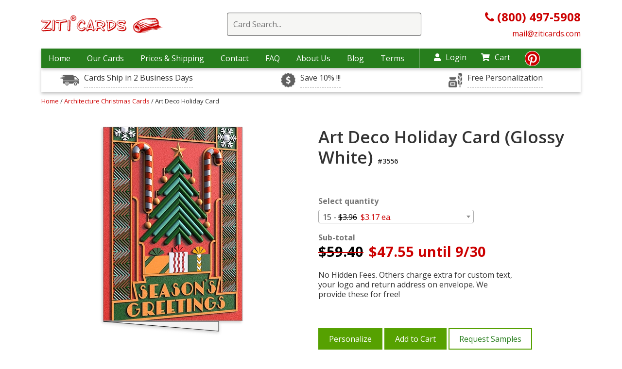

--- FILE ---
content_type: text/html; charset=UTF-8
request_url: https://www.architecturecards.com/architecture-christmas-cards/art-deco-holiday-card/03556
body_size: 12083
content:
<!DOCTYPE html>
<html lang="en-US">

<head>
    <meta charset="UTF-8">
    <meta http-equiv="x-ua-compatible" content="ie=edge">
    <link rel="preload" as="image" href="/images/placeholder1x1.png">
    <style>

        img.gal-card-horizont{width:220px;height:158px}
        img.gal-card-vertical{height:220px;width:158px}
        @media (min-width: 767px) and (max-width: 1200px) {
            img.gal-card-horizont{width:180px;height:130px}
            img.gal-card-vertical{height:180px;width:130px}
        }
        h3.card-name-grids {letter-spacing: 1px;}
    </style>
    <!--[if IE 9]>
          <link href="https://cdn.jsdelivr.net/gh/coliff/bootstrap-ie8/css/bootstrap-ie9.min.css" rel="stylesheet">
        <![endif]-->
    <!--[if lte IE 8]>
          <link href="https://cdn.jsdelivr.net/gh/coliff/bootstrap-ie8/css/bootstrap-ie8.min.css" rel="stylesheet">
          <script src="https://cdn.jsdelivr.net/g/html5shiv@3.7.3"></script>
        <![endif]-->
    <!-- Useful meta tags -->
    <!-- Google Tag Manager -->
<script>
	(function(w,d,s,l,i){
		w[l]=w[l]||[];w[l].push({'gtm.start':new Date().getTime(),event:'gtm.js'});
		var f=d.getElementsByTagName(s)[0],j=d.createElement(s),dl=l!='dataLayer'?'&l='+l:'';
		j.async=true;j.src='https://www.googletagmanager.com/gtm.js?id='+i+dl;
		f.parentNode.insertBefore(j,f);
	})
	(window,document,'script','dataLayer','GTM-M4NMZ7V');
</script>
<!-- End Google Tag Manager -->
    <meta name="viewport" content="width=device-width, initial-scale=1, shrink-to-fit=no">
    <!-- <link href="/css/main.css" rel="stylesheet" /> -->
    <link rel="stylesheet" href="/css/main.css?1748271539"/>
        <meta name="p:domain_verify" content="7f32433aff2d20fbbcb7b9699d741a60" />
    <meta http-equiv="Content-Type" content="text/html; charset=utf-8" />

        <link href="/favicon.ico?1676229193" type="image/x-icon" rel="icon"/><link href="/favicon.ico?1676229193" type="image/x-icon" rel="shortcut icon"/>
<script>
/* <![CDATA[ */
(function(i,s,o,g,r,a,m){i['GoogleAnalyticsObject']=r;i[r]=i[r]||function(){
	  (i[r].q=i[r].q||[]).push(arguments)},i[r].l=1*new Date();a=s.createElement(o),
	  m=s.getElementsByTagName(o)[0];a.async=1;a.src=g;m.parentNode.insertBefore(a,m)
	  })(window,document,'script','//www.google-analytics.com/analytics.js','ga');

 ga('create', 'UA-1022140-4', 'auto');

 	ga('send', 'pageview');
 
 
 /* ]]> */
</script>    <script type='text/javascript'>
        window.__lo_site_id = 133231;

        (function() {
            var wa = document.createElement('script');
            wa.type = 'text/javascript';
            wa.async = true;
            wa.src = 'https://d10lpsik1i8c69.cloudfront.net/w.js';
            var s = document.getElementsByTagName('script')[0];
            s.parentNode.insertBefore(wa, s);
        })();
    </script>

    <!-- SEO Starting code ==>> -->
    <title>Art Deco Holiday Card (Glossy White) | Architecture Christmas Cards</title> <meta name="description" content="Art Deco Holiday Card (Glossy White) - ⏩we provide free custom text, your logo and and return address on envelope. ✨No Hidden Fees"> <link rel="canonical" href="https://www.architecturecards.com/architecture-christmas-cards/art-deco-holiday-card/03556" />    <!-- ==>> SEO ENDING CODE -->

    <!-- mailchimp code -->
    <script id="mcjs">
    window.addEventListener('load', function() {
    !function(c,h,i,m,p){m=c.createElement(h),p=c.getElementsByTagName(h)[0],m.async=1,m.src=i,p.parentNode.insertBefore(m,p)}(document,"script","https://chimpstatic.com/mcjs-connected/js/users/66281f4328ef15ca419e43709/43dad44f23566f4f9437c5467.js");
    });
    </script>

    <!-- Google tag (gtag.js) -->
    <script async src="https://www.googletagmanager.com/gtag/js?id=G-M6PFNQEW7B"></script>

    <script>
        window.dataLayer = window.dataLayer || [];
        function gtag(){dataLayer.push(arguments);}
        //gtag('js', new Date());

        //gtag('config', 'G-M6PFNQEW7B');
        window.addEventListener( 'load', function () {
            gtag( 'js', new Date() );
            gtag( 'config', 'G-M6PFNQEW7B' );
        } );
    </script>
    <script type="application/ld+json">{ "@context": "https://schema.org", "@graph": [ { "@type": "Product", "name": "Art Deco Holiday Card (Glossy White) #3556", "description": "Make a stylish impression on clients and colleagues with our Art Deco Holiday Card for architects. In true art deco style, the Art Deco Holiday Card features geometric forms in the shape of trees, candy canes, and snowflakes. Printed on 5&quot; x 7&quot; glossy card stock, this card includes a season&#039;s greeting message and can be customized on the inside with the name of your firm, your choice of colors and fonts, and your own personal holiday message. This design comes with free upgrades, and you can choose from a variety of solid or foil-lined envelopes that we can print with your return address.", "image": "https://www.architecturecards.com/upload/images/cards/art-deco-holiday-card@400@2x.jpg", "sku": "CARD3556", "mpn": "CARD3556", "brand": "Architecture Christmas Cards", "offers": { "@type": "Offer", "itemCondition": "https://schema.org/NewCondition", "availability": "https://schema.org/InStock", "price": 47.55, "priceCurrency": "USD", "eligibleQuantity": 15 } } ] } </script>
        <script async defer src="https://tools.luckyorange.com/core/lo.js?site-id=ec4add5c"></script>
</head>

<body>
    	
	<!-- Google Tag Manager (noscript) -->
	<noscript>
		<iframe src="https://www.googletagmanager.com/ns.html?id=GTM-M4NMZ7V" height="0" width="0" 
			style="display:none;visibility:hidden">
		</iframe>
	</noscript>
	<!-- End Google Tag Manager (noscript) -->
			



<!-- BEGIN: Google Trusted Stores -->
<script>
    var gts = gts || [];
    gts.push(["id", "726137"]);
    gts.push(["badge_position", "BOTTOM_RIGHT"]);
    gts.push(["locale", "en_US"]);
    gts.push(["google_base_offer_id", "2157"]);    gts.push(["google_base_subaccount_id", "11856721"]);
    (function() {
        var gts = document.createElement("script");
        gts.type = "text/javascript";
        gts.async = true;
        gts.src = "https://www.googlecommerce.com/trustedstores/api/js";
        var s = document.getElementsByTagName("script")[0];
        s.parentNode.insertBefore(gts, s);
    })();
</script>
<!-- END: Google Trusted Stores --><script type="text/javascript">
	adroll_adv_id = "SQFKW55SFJBWVEDLNIV446";
	adroll_pix_id = "L2QR2LCPJZGXZHHKWBK7GS";
	/* OPTIONAL: provide email to improve user identification */
	/* adroll_email = "username@example.com"; */
	(function () {
		var _onload = function(){
			if (document.readyState && !/loaded|complete/.test(document.readyState)){setTimeout(_onload, 10);return}
			if (!window.__adroll_loaded){__adroll_loaded=true;setTimeout(_onload, 50);return}
			var scr = document.createElement("script");
			var host = (("https:" == document.location.protocol) ? "https://s.adroll.com" : "http://a.adroll.com");
			scr.setAttribute('async', 'true');
			scr.type = "text/javascript";
			scr.src = host + "/j/roundtrip.js";
			((document.getElementsByTagName('head') || [null])[0] ||
			document.getElementsByTagName('script')[0].parentNode).appendChild(scr);
		};
		if (window.addEventListener) {window.addEventListener('load', _onload, false);}
		else {window.attachEvent('onload', _onload)}
	}());
</script><script>(function(w,d,t,r,u){var f,n,i;w[u]=w[u]||[],f=function(){var o={ti:"5453125"};o.q=w[u],w[u]=new UET(o),w[u].push("pageLoad")},n=d.createElement(t),n.src=r,n.async=1,n.onload=n.onreadystatechange=function(){var s=this.readyState;s&&s!=="loaded"&&s!=="complete"||(f(),n.onload=n.onreadystatechange=null)},i=d.getElementsByTagName(t)[0],i.parentNode.insertBefore(n,i)})(window,document,"script","//bat.bing.com/bat.js","uetq");</script><noscript><img src="//bat.bing.com/action/0?ti=5453125&Ver=2" height="0" width="0" style="display:none; visibility: hidden;" alt="bing" /></noscript><!-- Facebook Pixel Code -->
<script>window.addEventListener('load', function() {
    !function(f,b,e,v,n,t,s)
    {if(f.fbq)return;n=f.fbq=function(){n.callMethod?
        n.callMethod.apply(n,arguments):n.queue.push(arguments)};
        if(!f._fbq)f._fbq=n;n.push=n;n.loaded=!0;n.version='2.0';
        n.queue=[];t=b.createElement(e);t.async=!0;
        t.src=v;s=b.getElementsByTagName(e)[0];
        s.parentNode.insertBefore(t,s)}(window, document,'script',
        'https://connect.facebook.net/en_US/fbevents.js');
    fbq('init', '502992320425533');
    fbq('track', 'PageView'); });
</script>
<noscript><img height="1" width="1" style="display:none"
               src="https://www.facebook.com/tr?id=502992320425533&ev=PageView&noscript=1"
    /></noscript>
<!-- End Facebook Pixel Code -->
<style>
    .sub-time {
        background-image: url(/images/sales-drivers/icon-time.png);
    }

    .sub-rush {
        background-image: url(/images/sales-drivers/dollar-sign.jpg);
    }

    .center-sub-header {
        background-image: url(/images/sales-drivers/icon-customize.png);
    }
</style>

<input type="hidden" id="max_card_quantity" value="999999" />
<div class="desctop-header d-none  d-xl-block d-lg-block">
    <header>
        <div class="container">
            <div class=" top-wrap align-items-center d-flex justify-content-between">
                <div class="col-lg-33">
                    <div class="wrap-top-logo">
                        <a href="/">
                            <img class="mx-auto d-block img-fluid " src="/images/logo-header.gif" data-src="/images/logo-header.gif" alt="Ziti Logo">
                        </a>
                    </div>
                </div>
                <div class="col-lg-63">
                                            <div class="wrap-search-red">
                            <div class="search-container">
                                <form action="/search" method="get">
                                    <div class="easy-autocomplete"><input type="text" class="input-for-red search-top" id="autocomplete-search" required placeholder="Card Search..." name="keywords" autocomplete="off">
                                        <div class="easy-autocomplete-container" id="eac-container-autocomplete-search">
                                            <ul></ul>
                                        </div>
                                    </div>
                                </form>
                            </div>
                            <div class="clear-sub"></div>
                        </div>
                                    </div>
                <div class="col-lg-33">
                    <div class="phone-header-new">
                        <a href="tel:8004975908">
                            <i class="fa fa-phone"></i><b> (800) 497-5908</b>
                        </a>
                        <br>
                        <a href="mailto:mail@ziticards.com" style="font-size: 16px;">
                            mail@ziticards.com
                        </a>
                    </div>
                </div>
            </div>
        </div>
    </header>
    <div class="container">
        <div class="row ">
            <div class="col-12">
                <nav class="top">
                    <div class="wrap-nav-items" >
                        <ul class="top-menu">
                            <li >
                                <a href="/">Home</a>
                            </li>
                            <li class="menu-i-our-cards "><a href="#" >Our Cards</a>
                                <div class="container level-2-menu our-cards-level-2">
                                    <div class="row">
                                        <div class="col-12">
                                            <div class="container-fluid block-menu-level-2">
                                                <div class="row">
                                                                                                                                                                        <div class="col-lg-3">
                                                                                                                                        <a class="link-2-level" href="/landscape-architect-christmas-cards">
                                                                            Landscape Architect Holiday Cards                                                                            <!-- 
                                                                            143 - 
                                                                             - 
                                                                            landscape-architect-christmas-cards                                                                            -->
                                                                        </a>
                                                                                                                                    </div>
                                                                                                                    <div class="col-lg-3">
                                                                                                                            </div>
                                                                                                                    <div class="col-lg-3">
                                                                                                                            </div>
                                                                                                            
                                                                                                    </div>
                                            </div>
                                        </div>
                                    </div>
                                </div>
                            </li>
                            <li >
                                <a href="/shipping">Prices & Shipping</a>
                            </li>
                            <li >
                                <a href="/contacts">Contact</a>
                            </li>
                            <li >
                                <a href="/faq">FAQ</a>
                            </li>
                            <li >
                                <a href="/about">About Us</a>
                            </li>
                            <li><a href="/blog/">Blog</a></li>
                            <li><a href="/terms">Terms</a></li>
                        </ul>
                    </div>
                    <div class="nav-icons">
                        <div class="login-nav-top">
                                                            <a href="/login" ><i class="fas fa-user"></i>Login</a>
                                                    </div>
                        <div class="cart-nav-top">
                            <a href="/cart" ><i class="fas fa-shopping-cart"></i>Cart</a>
                            <ul class="drop dropdown-cart">
                                <li><a href="/cart">Shopping Cart </a></li>
                                <li><a href="/samples-cart">Sample Cart </a></li>

                            </ul>
                        </div>
                        <div class="pinterest-top"><a href="https://www.pinterest.com/ziticards/" title="https://www.pinterest.com/ziticards/" target="_blank"><i class="fab fa-pinterest"></i>
                            </a></div>
                    </div>
                </nav>
            </div>
        </div>
    </div>

    <div class="container">
        <div class="usps-wrap" >
            <div class="row">
                <div class="col-12 col-lg-4">
                    <div class="item-usps">
                        <div class="wrap-aicon sub-time"></div>
                        <a data-toggle="tooltip" data-placement="top" title="One Day RUSH Service Available">Cards Ship in 2 Business Days</a>
                    </div>
                </div>
                <div class="col-12 col-lg-4">
                    <div class="item-usps">
                        <div class="wrap-aicon sub-rush"></div>
                        <a data-toggle="tooltip" data-placement="top" title="Order Early, Save Big.">Save 10% !!!</a>
                    </div>
                </div>
                <div class="col-12 col-lg-4">
                    <div class="item-usps">
                        <div class="wrap-aicon center-sub-header"></div>
                        <a data-toggle="tooltip" data-placement="top" title="Any text, font, color and your logo inside the card + your return address on the envelope: All Free!">Free Personalization</a>
                    </div>
                </div>
            </div>
        </div>
    </div>
</div>
<!-- for mobile -->
<!-- Create another header for mobile. Maybe JS helps include this code if browsers width < 991 px -->
<header class="mobile-header d-xl-none d-lg-none">
    <div class="container">
        <div class="row ">
            <div class="col-12">
                <div class="container-fluid">
                    <div class="row align-items-center wrap-mobile-header">
                        <div class="col">
                            <div id="burger-menu-new" class="menu-closed-burger">
                                <i class="fas fa-bars"></i>
                            </div>
                        </div>
                        <div class="col">
                            <div class="logo-mobile">
                                <a href="/">
                                    <img class="img-fluid mx-auto lazyload" data-src="/images/logo-header.gif" alt="Ziti Logo">
                                </a>
                            </div>
                        </div>
                        <div class="col">
                            <div class="search-cart-wrap">
                                <div class="search-ic-top-mobile">
                                    <i class="fas fa-search"></i>
                                </div>
                                <div class="cart-ic-top-mobile">
                                    <a href="/cart"><i class="fas fa-shopping-cart"></i></a>
                                </div>
                            </div>
                        </div>
                    </div>
                </div>
            </div>
        </div>
    </div>
    <div class="search-mobi-wrap container">
        <div class="col-12 search-mobi-col">
                            <div class="wrap-search-red">
                    <div class="search-container">
                        <form action="/search" method="get">
                            <div class="easy-autocomplete"><input type="text" class="input-for-red search-top" id="autocomplete-search" required placeholder="Card Search..." name="keywords" autocomplete="off">
                                <div class="easy-autocomplete-container" id="eac-container-autocomplete-search">
                                    <ul></ul>
                                </div>
                            </div>
                        </form>
                    </div>
                    <div class="clear-sub"></div>
                </div>
                    </div>

    </div>

</header>

<div id="mysidenav" class="sidenav">
    <div class="all-wrap-menu-item">
        <a href="javascript:void(0)" class="closebtn" id="closebtn-burger-menu">
            <!-- <i class="fas fa-times"></i> -->
            <img data-src="/images/cancel-window.png" class="lazyload" alt="close menu icon">
        </a>
                
                <a href="#" id="dropdown-toggle">Our Cards<span id="dropdown-icon" style="margin-right:5px">+</span></a>
            <ul class="drop dropdown-categories"  id="dropdown-menu-category">    
                                                                                                                               <a class="level-1-mobile-item" href="/landscape-architect-christmas-cards">Landscape Architect Holiday Cards</a>
                                
                                                                                                                                                                                                                                                                                                                                                                                                                                                                                                                                                                                                                                                                                                                                                                                                                                                                                                                                                                                                                                                                                                                                                                                                                                                                                                                                                                                                                                                                                                                                                                                                                                                                                                                                                                                                                                                                                                                                                                                                                                                                                                                                                                                                                                                                                                                                                                                                                                                                                                                                                                                                                                                                                                                                                                                                                                                                                                                                                                                                                                                                                                                                                                                                                                                                                                                                                                                                                                                                                                                                                                                                                                                                                                                                                                                                                                                                                                                                                                                                                                                                                                                                                                                                                                                                                                                                                                                                                                                                                                                                                                                                                                                                                                                                                                                                                                                                                                                                                                                                                                                                                                                                                                                                                                                                                                                                                                                                                                                                                                                                                                                                                                                                                                                                                                                                                                                                                                                                                                                                                                                                                                                                                                                                                                                                                                                                                                                                                                                                                                                                                                                                                                                                                                                                                                                                                                                                                                                                                                                                                                                                                                                                                                                                                                                                                                                                                                                                                                                                                                                                                                                                                                                                                                                                                                                                                                                                                                                                                                                                                                                                                                                                                                                                                                                                                                                                                                                                                                                                                                                                                                                                                                                                                                                                                                                                                                                                                                                                                                                                                                                                                                                                                                                                                                                                                                                                                                                                                                                                                                                                                                                                                                                                                                                                                                                                                                                                                                                                                                                                                                                                                                                                                                                                                                                                                                                                                                                                                                                                                                                                                                                                                                                                                                                                                                                                                                                                                                                                                                                                                                                                                                                                                                                                                                                                                                                                                                                                                                                                                                                                                                                                                                                                                                                                                                                                                                                                                                                                                                                                                                                                                                                                                                                                                                                                                                                                                                                                                                                                                                                                                                                                                                                                                                                                                                                                                                                                                                                                                                                                                                                                                                                                                                                                                                                                                                                                                                                                                                                                                                                                                                                                                                                                                                                                                                                                                                                                                                                                                                                                                                                                                                                                                                                                                                                                                                                                                                                                                                                                                                                                                                                                                                                                                                                                                                                                                                                                                                                                                                                                                                                                                                                                                                                                                                                                                                                                                                                                                                                                                                                                                                                                                                                                                                                                                                                                                                                                                                                                                                                                                                                                                                                                                                                                                                                                                                                                                                                                                                                                                                                                                                                                                                                                                                                                                                                                                                                                                                                                                                                                                                                                                                                                                                                                                                                                                                                                                                                                                                                                                                                                                                                                                                                                                                                                                                                                                                                                                                                                                                                                                                                                                                                                                                                                                                                                                                                                                                                                                                                                                                                                                                                                                                                                                                                                                                                                                                                                                                                                                                                                                                                                                                                                                                                                                                                                                                                                                                                                                                                                                                                                                                                                                                                                                                                                                                                                                                                                                                                                                                                                                                                                                                                                                                                                                                                                                                                                                                                                                                                                                                                                                                                                                                                                                                                                                                                                                                                                                                                                                                                                                                                                                                                                                                                                                                                                                                                                                                                                                                                                                                                                                                                                                                                                                                                                                                                                                                                                                                                                                                                                                                                                                                                                                                                                                                                                                                                                                                                                                                                                                                                                                                                                                                                                                                                                                                                                                                                                                                                                                                                                                                                                                                                                                                                                                                                                                                                                                                                                                                                                                                                                                                                                                                                                                                                                                                                                                                                                                                                                                                                                                                                                                                                                                                                                                                                                                                                                                                                                                                                                                                                                                                                                                                                                                                                                                                                                                                                                                                                                                                                                                                                                                                                                                                                                                                                                                                                                                                                                                                                                                                                                                                                                                                                                                                                                                                                                                                                                                                                                                                                                                                                                                                                                                                                                                                                                                                                                                                                                                                                                                                                                                                                                                                                                                                                                                                                                                                                                                                                                                                                                                                                                                                                                                                                                                                                                                                                                                                                                                                                                                                                                                                                                                                                                                                                                                                                                                                                                                                                                                                                                                                                                                                                                                                                                                                                                                                                                                                                                                                                                                                                                                                                                                                                                                                                                                                                                                                                                                                                                                                                                                                                                                                                                                                                                                                                                                                                                                                                                                                                                                                                                                                                                                                                                                                                                                                                                                                                                                                                                                                                                                                                                                                                                                                                                                                                                                                                                                                                                                                                                                                                                                                                                                                                                                                                                                                                                                                                                                                                                                                                                                                                                                                                                                                                                                                                                                                                                                                                                                                                                                                                                                                                                                                                                                                                                                                                                                                                                                                                                                                                                                                                                                                                                                                                                                                                                                                                                                                                                                                                                                                                                                                                                                                                                                                                                                                                                                                                                                                                                                                                                                                                                                                                                                                                                                                                                                                                                                                                                                                                                                                                                                                                                                                                                                                                                                                                                                                                                                                                                                                                                                                                                                                                                                                                                                                                                                                                                                                                                                                                                                                                                                                                                                                                                                                                                                                                                                                                                                                                                                                                                                                                                                                                                                                                                                                                                                                                                                                                                                                                                                                                                                                                                                                                                                                                                                                                                                                                                                                                                                                                                                                                                                                                                                                                                                                                                                                                                                                                                                                                                                                                                                                                                                                                                                                                                                                                                                                                                                                                                                                                                                                                                                                                                                                                                                                                                                                                                                                                                                                                                                                                                                                                                                                                                                                                                                                                                                                                                                                                                                                                                                                                                                                                                                                                                                                                                                                                                                                                                                                                                                                                                                                                                                                                                                                                                                                                                                                                                                                                                                                                                                                                                                                                                                                                                                                                                                                                                                                                                                                                                                                                                                                                                                                                                                                                                                                                                                                                                                                                                                                                                                                                                                                                                                                                                                                                                                                                                                                                                                                                                                                                                                                                                                                                                                                                                                                                                                                                                                                                                                                                                                                                                                                                                                                                                                                                                                                                                                                                                                                                                                                                                                                                                                                                                                                                                                                                                                                                                                                                                                                                                                                                                                                                                                                                                                                                                                                                                                                                                                                                                                                                                                                                                                                                                                                                                                                                                                                                                                                                                                                                                                                                                                                                                                                                                                                                                                                                                                                                                                                                                                                                                                                                                                                                                                                                                                                                                                                                                                                                                                                                                                                                                                                                                                                                                                                                                                                                                                                                                                                                                                                                                                                                                                                                                                                                                                                                                                                                                                                                                                                                                                                                                                                                                                                                                                                                                                                                                                                                                                                                                                                                                                                                                                                                                                                                                                                                                                                                                                                                                                                                                                                                                                                                                                                                                                                                                                                                                                                                                                                                                                                                                                                                                                                                                                                                                                                                                                                                                                                                                                                                                                                                                                                                                                                                                                                                                                                                                                                                                                                                                                                                                                                                                                                                                                                                                                                                                                                                                                                                                                                                                                                                                                                                                                                                                                                                                                                                                                                                                                                                                                                                                                                                                                                                                                                                                                                                                                                                                                                                                                                                                                                                                                                                                                                                                                                                                                                                                                                                                                                                                                                                                                                                                                                                                                                                                                                                                                                                                                                                                                                                                                                                                                                                                                                                                                                                                                                                                                                                                                                                                                                                                                                                                                                                                                                                                                                                                                                                                                                                                                                                                                                                                                                                                                                                                                                                                                                                                                                                                                                                                                                                                                                                                                                                                                                                                                                                                                                                                                                                                                                                                                                                                                                                                                                                                                                                                                                                                                                                                                                                                                                                                                                                                                                                                                                                                                                                                                                                                                                                                                                                                                                                                                                                                                                                                                                                                                                                                                                                                                                                                                                                                                                                                                                                                                                                                                                                                                                                                                                                                                                                                                                                                                                                                                                                                                                                                                                                                                                                                                                                                                                                                                                                                                                                                                                                                                                                                                                                                                                                                                                                                                                                                                                                                                                                                                                                                                                                                                                                                                                                                                                                                                                                                                                                                                                                                                                                                                                                                                                                                                                                                                                                                                                                                                                                                                                                                                                                                                                                                                                                                                                                                                                                                                                                                                                                                                                                                                                                                                                                                                                                                                                                                                                                                                                                                                                                                                                                                                                                                                                                                                                                                                                                                                                                                                                                                                                                                                                                                                                                                                                                                                                                                                                                                                                                                                                                                                                                                                                                                                                                                                                                                                                                                                                                                                                                                                                                                                                                                                                                                                                                                                                                                                                                                                                                                                                                                                                                                                                                                                                                                                                                                                                                                                                                                                                                                                                                                                                                                                                                                                                                                                                                                                                                                                                                                                                                                                                                                                                                                                                                                                                                                                                                                                                                                                                                                                                                                                                                                                                                                                                                                                                                                                                                                                                                                                                                                                                                                                                                                                                                                                                                                                                                                                                                                                                                                                                                                                                                                                                                                                                                                                                                                                                                                                                                                                                                                                                                                                                                                                                                                                                                                                                                                                                                                                                                                                                                                                                                                                                                                                                                                                                                                                                                                                                                                                                                                                                                                                                                                                                                                                                                                                                                                                                                                                                                                                                                                                                                                                                                                                                                                                                                                                                                                                                                                                                                                                                                                                                                                                                                                                                                                                                                                                                                                                                                                                                                                                                                                                                                                                                                                                                                                                                                                                                                                                                                                                                                                                                                                                                                                                                                                                                                                                                                                                                                                                                                                                                                                                                                                                                                                                                                                                                                                                                                                                                                                                                                                                                                                                                                                                                                                                                                                                                                                                                                                                                                                                                                                                                                                                                                                                                                                                                                                                                                                                                                                                                                                                                                                                                                                                                                                                                                                                                                                                                                                                                                                                                                                                                                                                                                                                                                                                                                                                                                                                                                                                                                                                                                                                                                                                                                                                                                                                                                                                                                                                                                                                                                                                                                                                                                                                                                                                                                                                                                                                                                                                                                                                                                                                                                                                                                                                                                                                                                                                                                                                                                                                                                                                                                                                                                                                                                                                                                                                                                                                                                                                                                                                                                                                                                                                                                                                                                                                                                                                                                                                                                                                                                                                                                                                                                                                                                                                                                                                                                                                                                                                                                                                                                                                                                                                                                                                                                                                                                                                                                                                                                                                                                                                                                                                                                                                                                                                                                                                                                                                                                                                                                                                                                                                                                                                                                                                                                                                                                                                                                                                                                                                                                                                                                                                                                                                                                                                                                                                                                                                                                                                                                                                                                                                                                                                                                                                                                                                                                                                                                                                                                                                                                                                                                                                                                                                                                                                                                                                                                                                                                                                                                                                                                                                                                                                                                                                                                                                                                                                                                                                                                                                                                                                                                                                                                                                                                                                                                                                                                                                                                                                                                                                                                                                                                                                                                                                                                                                                                                                                                                                                                                                                                                                                                                                                                                                                                                                                                                                                                                                                                                                                                                                                                                                                                                                                                                                                                                                                                                                                                                                                                                                                                                                                                                                                                                                                                                                                                                                                                                                                                                                                                                                                                                                                                                                                                                                                                                                                                                                                                                                                                                                                                                                                                                                                                                                                                                                                                                                                                                                                                                                                                                                                                                                                                                                                                                                                                                                                                                                                                                                                                                                                                                                                                                                                                                                                                                                                                                                                                                                                                                                                                                                                                                                                                                                                                                                                                                                                                                                                                                                                                                                                                                                                                                                                                                                                                                                                                                                                                                                                                                                                                                                                                                                                                                                                                                                                                                                                                                                                                                                                                                                                                                                                                                                                                                                                                                                                                                                                                                                                                                                                                                                                                                                                                                                                                                                                                                                                                                                                                                                                                                                                                                                                                                                                                                                                                                                                                                                                                                                                                                                                                                                                                                                                                                                                                                                                                                                                                                                                                                                                                                                                                                                                                                                                                                                                                                                                                                                                                                                                                                                        </ul>
        
                
        <a href="/shipping" >Prices & Shipping</a>
        <a href="/contacts" >Contact</a>
        <a href="/faq" >FAQ</a>
        <a href="/about" >About Us</a>
        <a href="/blog/">Blog</a>
        <a href="/terms">Terms</a>
        <br/>
                    <a href="/login" >Login</a>
        
        <a href="/cart" >My Cart</a>
        <ul class="drop dropdown-cart">
            <li><a href="/cart">Shopping Cart </a></li>
            <li><a href="/samples-cart">Sample Cart </a></li>

        </ul>
    </div>
</div>
<!-- end for mobile -->
<script>
document.addEventListener("DOMContentLoaded", function () {
  const toggle = document.getElementById("dropdown-toggle");
  const menu = document.getElementById("dropdown-menu-category");
  const icon = document.getElementById("dropdown-icon");

  toggle.addEventListener("click", function (e) {
    e.preventDefault();

    const isVisible = menu.style.display === "block";
    
    menu.style.display = isVisible ? "none" : "block";
    icon.textContent = isVisible ? "+" : "–";
  });
});
</script>
<style>.all-wrap-menu-item > a {
  font-weight: bold;
}
#dropdown-toggle, .dropdown-toggle {justify-content: space-between;
display: flex;}
</style>    <div id="main">
                <link href="https://cdnjs.cloudflare.com/ajax/libs/select2/4.0.2/css/select2.min.css" rel="stylesheet" />
<script>
    var price_levels = [{"level_max":15,"price":"3.96","discount_price":"3.17","discount_until":"9\/30"},{"level_max":25,"price":"3.76","discount_price":"3.01","discount_until":"9\/30"},{"level_max":50,"price":"3.20","discount_price":"2.56","discount_until":"9\/30"},{"level_max":75,"price":"2.73","discount_price":"2.18","discount_until":"9\/30"},{"level_max":100,"price":"2.73","discount_price":"2.18","discount_until":"9\/30"},{"level_max":125,"price":"2.73","discount_price":"2.18","discount_until":"9\/30"},{"level_max":150,"price":"2.62","discount_price":"2.10","discount_until":"9\/30"},{"level_max":175,"price":"2.62","discount_price":"2.10","discount_until":"9\/30"},{"level_max":200,"price":"2.62","discount_price":"2.10","discount_until":"9\/30"},{"level_max":225,"price":"2.62","discount_price":"2.10","discount_until":"9\/30"},{"level_max":250,"price":"2.64","discount_price":"2.11","discount_until":"9\/30"},{"level_max":275,"price":"2.60","discount_price":"2.08","discount_until":"9\/30"},{"level_max":300,"price":"2.60","discount_price":"2.08","discount_until":"9\/30"},{"level_max":325,"price":"2.60","discount_price":"2.08","discount_until":"9\/30"},{"level_max":350,"price":"2.60","discount_price":"2.08","discount_until":"9\/30"},{"level_max":375,"price":"2.60","discount_price":"2.08","discount_until":"9\/30"},{"level_max":400,"price":"2.48","discount_price":"1.98","discount_until":"9\/30"},{"level_max":425,"price":"2.32","discount_price":"1.86","discount_until":"9\/30"},{"level_max":450,"price":"2.32","discount_price":"1.86","discount_until":"9\/30"},{"level_max":475,"price":"2.32","discount_price":"1.86","discount_until":"9\/30"},{"level_max":500,"price":"2.32","discount_price":"1.86","discount_until":"9\/30"},{"level_max":525,"price":"2.32","discount_price":"1.86","discount_until":"9\/30"},{"level_max":550,"price":"2.32","discount_price":"1.86","discount_until":"9\/30"},{"level_max":575,"price":"2.32","discount_price":"1.86","discount_until":"9\/30"},{"level_max":600,"price":"2.32","discount_price":"1.86","discount_until":"9\/30"},{"level_max":625,"price":"2.26","discount_price":"1.81","discount_until":"9\/30"},{"level_max":650,"price":"2.20","discount_price":"1.76","discount_until":"9\/30"},{"level_max":675,"price":"2.20","discount_price":"1.76","discount_until":"9\/30"},{"level_max":700,"price":"2.20","discount_price":"1.76","discount_until":"9\/30"},{"level_max":725,"price":"2.20","discount_price":"1.76","discount_until":"9\/30"},{"level_max":750,"price":"2.20","discount_price":"1.76","discount_until":"9\/30"},{"level_max":775,"price":"2.20","discount_price":"1.76","discount_until":"9\/30"},{"level_max":800,"price":"2.18","discount_price":"1.74","discount_until":"9\/30"},{"level_max":825,"price":"2.18","discount_price":"1.74","discount_until":"9\/30"},{"level_max":850,"price":"2.18","discount_price":"1.74","discount_until":"9\/30"},{"level_max":875,"price":"2.18","discount_price":"1.74","discount_until":"9\/30"},{"level_max":900,"price":"2.18","discount_price":"1.74","discount_until":"9\/30"},{"level_max":925,"price":"2.18","discount_price":"1.74","discount_until":"9\/30"},{"level_max":950,"price":"2.18","discount_price":"1.74","discount_until":"9\/30"},{"level_max":975,"price":"2.18","discount_price":"1.74","discount_until":"9\/30"},{"level_max":1000,"price":"2.15","discount_price":"1.72","discount_until":"9\/30"},{"level_max":1025,"price":"2.15","discount_price":"1.72","discount_until":"9\/30"},{"level_max":1050,"price":"2.15","discount_price":"1.72","discount_until":"9\/30"},{"level_max":1075,"price":"2.15","discount_price":"1.72","discount_until":"9\/30"},{"level_max":1100,"price":"2.15","discount_price":"1.72","discount_until":"9\/30"},{"level_max":1125,"price":"2.15","discount_price":"1.72","discount_until":"9\/30"},{"level_max":1150,"price":"2.15","discount_price":"1.72","discount_until":"9\/30"},{"level_max":1175,"price":"2.15","discount_price":"1.72","discount_until":"9\/30"},{"level_max":1200,"price":"2.15","discount_price":"1.72","discount_until":"9\/30"},{"level_max":1225,"price":"2.15","discount_price":"1.72","discount_until":"9\/30"},{"level_max":1250,"price":"2.15","discount_price":"1.72","discount_until":"9\/30"},{"level_max":1275,"price":"2.15","discount_price":"1.72","discount_until":"9\/30"},{"level_max":1300,"price":"2.15","discount_price":"1.72","discount_until":"9\/30"},{"level_max":1325,"price":"2.15","discount_price":"1.72","discount_until":"9\/30"},{"level_max":1350,"price":"2.15","discount_price":"1.72","discount_until":"9\/30"},{"level_max":1375,"price":"2.15","discount_price":"1.72","discount_until":"9\/30"},{"level_max":1400,"price":"2.15","discount_price":"1.72","discount_until":"9\/30"},{"level_max":1425,"price":"2.15","discount_price":"1.72","discount_until":"9\/30"},{"level_max":1450,"price":"2.15","discount_price":"1.72","discount_until":"9\/30"},{"level_max":1475,"price":"2.15","discount_price":"1.72","discount_until":"9\/30"},{"level_max":1500,"price":"2.15","discount_price":"1.72","discount_until":"9\/30"},{"level_max":1525,"price":"2.15","discount_price":"1.72","discount_until":"9\/30"},{"level_max":1550,"price":"2.15","discount_price":"1.72","discount_until":"9\/30"},{"level_max":1575,"price":"2.15","discount_price":"1.72","discount_until":"9\/30"},{"level_max":1600,"price":"2.15","discount_price":"1.72","discount_until":"9\/30"},{"level_max":1625,"price":"2.15","discount_price":"1.72","discount_until":"9\/30"},{"level_max":1650,"price":"2.15","discount_price":"1.72","discount_until":"9\/30"},{"level_max":1675,"price":"2.15","discount_price":"1.72","discount_until":"9\/30"},{"level_max":1700,"price":"2.15","discount_price":"1.72","discount_until":"9\/30"},{"level_max":1725,"price":"2.15","discount_price":"1.72","discount_until":"9\/30"},{"level_max":1750,"price":"2.15","discount_price":"1.72","discount_until":"9\/30"},{"level_max":1775,"price":"2.15","discount_price":"1.72","discount_until":"9\/30"},{"level_max":1800,"price":"2.15","discount_price":"1.72","discount_until":"9\/30"},{"level_max":1825,"price":"2.15","discount_price":"1.72","discount_until":"9\/30"},{"level_max":1850,"price":"2.15","discount_price":"1.72","discount_until":"9\/30"},{"level_max":1875,"price":"2.15","discount_price":"1.72","discount_until":"9\/30"},{"level_max":1900,"price":"2.15","discount_price":"1.72","discount_until":"9\/30"},{"level_max":1925,"price":"2.15","discount_price":"1.72","discount_until":"9\/30"},{"level_max":1950,"price":"2.15","discount_price":"1.72","discount_until":"9\/30"},{"level_max":1975,"price":"2.15","discount_price":"1.72","discount_until":"9\/30"},{"level_max":2000,"price":"2.15","discount_price":"1.72","discount_until":"9\/30"},{"level_max":2025,"price":"2.15","discount_price":"1.72","discount_until":"9\/30"},{"level_max":2050,"price":"2.15","discount_price":"1.72","discount_until":"9\/30"},{"level_max":2075,"price":"2.15","discount_price":"1.72","discount_until":"9\/30"},{"level_max":2100,"price":"2.15","discount_price":"1.72","discount_until":"9\/30"},{"level_max":2125,"price":"2.15","discount_price":"1.72","discount_until":"9\/30"},{"level_max":2150,"price":"2.15","discount_price":"1.72","discount_until":"9\/30"},{"level_max":2175,"price":"2.15","discount_price":"1.72","discount_until":"9\/30"},{"level_max":2200,"price":"2.15","discount_price":"1.72","discount_until":"9\/30"},{"level_max":2225,"price":"2.15","discount_price":"1.72","discount_until":"9\/30"},{"level_max":2250,"price":"2.15","discount_price":"1.72","discount_until":"9\/30"},{"level_max":2275,"price":"2.15","discount_price":"1.72","discount_until":"9\/30"},{"level_max":2300,"price":"2.15","discount_price":"1.72","discount_until":"9\/30"},{"level_max":2325,"price":"2.15","discount_price":"1.72","discount_until":"9\/30"},{"level_max":2350,"price":"2.15","discount_price":"1.72","discount_until":"9\/30"},{"level_max":2375,"price":"2.15","discount_price":"1.72","discount_until":"9\/30"},{"level_max":2400,"price":"2.15","discount_price":"1.72","discount_until":"9\/30"},{"level_max":2425,"price":"2.15","discount_price":"1.72","discount_until":"9\/30"},{"level_max":2450,"price":"2.15","discount_price":"1.72","discount_until":"9\/30"},{"level_max":2475,"price":"2.15","discount_price":"1.72","discount_until":"9\/30"},{"level_max":2500,"price":"2.15","discount_price":"1.72","discount_until":"9\/30"},{"level_max":2525,"price":"2.15","discount_price":"1.72","discount_until":"9\/30"},{"level_max":2550,"price":"2.15","discount_price":"1.72","discount_until":"9\/30"},{"level_max":2575,"price":"2.15","discount_price":"1.72","discount_until":"9\/30"},{"level_max":2600,"price":"2.15","discount_price":"1.72","discount_until":"9\/30"},{"level_max":2625,"price":"2.15","discount_price":"1.72","discount_until":"9\/30"},{"level_max":2650,"price":"2.15","discount_price":"1.72","discount_until":"9\/30"},{"level_max":2675,"price":"2.15","discount_price":"1.72","discount_until":"9\/30"},{"level_max":2700,"price":"2.15","discount_price":"1.72","discount_until":"9\/30"},{"level_max":2725,"price":"2.15","discount_price":"1.72","discount_until":"9\/30"},{"level_max":2750,"price":"2.15","discount_price":"1.72","discount_until":"9\/30"},{"level_max":2775,"price":"2.15","discount_price":"1.72","discount_until":"9\/30"},{"level_max":2800,"price":"2.15","discount_price":"1.72","discount_until":"9\/30"},{"level_max":2825,"price":"2.15","discount_price":"1.72","discount_until":"9\/30"},{"level_max":2850,"price":"2.15","discount_price":"1.72","discount_until":"9\/30"},{"level_max":2875,"price":"2.15","discount_price":"1.72","discount_until":"9\/30"},{"level_max":2900,"price":"2.15","discount_price":"1.72","discount_until":"9\/30"},{"level_max":2925,"price":"2.15","discount_price":"1.72","discount_until":"9\/30"},{"level_max":2950,"price":"2.15","discount_price":"1.72","discount_until":"9\/30"},{"level_max":2975,"price":"2.15","discount_price":"1.72","discount_until":"9\/30"},{"level_max":3000,"price":"2.15","discount_price":"1.72","discount_until":"9\/30"},{"level_max":3025,"price":"2.15","discount_price":"1.72","discount_until":"9\/30"},{"level_max":3050,"price":"2.15","discount_price":"1.72","discount_until":"9\/30"},{"level_max":3075,"price":"2.15","discount_price":"1.72","discount_until":"9\/30"},{"level_max":3100,"price":"2.15","discount_price":"1.72","discount_until":"9\/30"},{"level_max":3125,"price":"2.15","discount_price":"1.72","discount_until":"9\/30"},{"level_max":3150,"price":"2.15","discount_price":"1.72","discount_until":"9\/30"},{"level_max":3175,"price":"2.15","discount_price":"1.72","discount_until":"9\/30"},{"level_max":3200,"price":"2.15","discount_price":"1.72","discount_until":"9\/30"},{"level_max":3225,"price":"2.15","discount_price":"1.72","discount_until":"9\/30"},{"level_max":3250,"price":"2.15","discount_price":"1.72","discount_until":"9\/30"},{"level_max":3275,"price":"2.15","discount_price":"1.72","discount_until":"9\/30"},{"level_max":3300,"price":"2.15","discount_price":"1.72","discount_until":"9\/30"},{"level_max":3325,"price":"2.15","discount_price":"1.72","discount_until":"9\/30"},{"level_max":3350,"price":"2.15","discount_price":"1.72","discount_until":"9\/30"},{"level_max":3375,"price":"2.15","discount_price":"1.72","discount_until":"9\/30"},{"level_max":3400,"price":"2.15","discount_price":"1.72","discount_until":"9\/30"},{"level_max":3425,"price":"2.15","discount_price":"1.72","discount_until":"9\/30"},{"level_max":3450,"price":"2.15","discount_price":"1.72","discount_until":"9\/30"},{"level_max":3475,"price":"2.15","discount_price":"1.72","discount_until":"9\/30"},{"level_max":3500,"price":"2.15","discount_price":"1.72","discount_until":"9\/30"},{"level_max":3525,"price":"2.15","discount_price":"1.72","discount_until":"9\/30"},{"level_max":3550,"price":"2.15","discount_price":"1.72","discount_until":"9\/30"},{"level_max":3575,"price":"2.15","discount_price":"1.72","discount_until":"9\/30"},{"level_max":3600,"price":"2.15","discount_price":"1.72","discount_until":"9\/30"},{"level_max":3625,"price":"2.15","discount_price":"1.72","discount_until":"9\/30"},{"level_max":3650,"price":"2.15","discount_price":"1.72","discount_until":"9\/30"},{"level_max":3675,"price":"2.15","discount_price":"1.72","discount_until":"9\/30"},{"level_max":3700,"price":"2.15","discount_price":"1.72","discount_until":"9\/30"},{"level_max":3725,"price":"2.15","discount_price":"1.72","discount_until":"9\/30"},{"level_max":3750,"price":"2.15","discount_price":"1.72","discount_until":"9\/30"},{"level_max":3775,"price":"2.15","discount_price":"1.72","discount_until":"9\/30"},{"level_max":3800,"price":"2.15","discount_price":"1.72","discount_until":"9\/30"},{"level_max":3825,"price":"2.15","discount_price":"1.72","discount_until":"9\/30"},{"level_max":3850,"price":"2.15","discount_price":"1.72","discount_until":"9\/30"},{"level_max":3875,"price":"2.15","discount_price":"1.72","discount_until":"9\/30"},{"level_max":3900,"price":"2.15","discount_price":"1.72","discount_until":"9\/30"},{"level_max":3925,"price":"2.15","discount_price":"1.72","discount_until":"9\/30"},{"level_max":3950,"price":"2.15","discount_price":"1.72","discount_until":"9\/30"},{"level_max":3975,"price":"2.15","discount_price":"1.72","discount_until":"9\/30"},{"level_max":4000,"price":"2.15","discount_price":"1.72","discount_until":"9\/30"},{"level_max":4025,"price":"2.15","discount_price":"1.72","discount_until":"9\/30"},{"level_max":4050,"price":"2.15","discount_price":"1.72","discount_until":"9\/30"},{"level_max":4075,"price":"2.15","discount_price":"1.72","discount_until":"9\/30"},{"level_max":4100,"price":"2.15","discount_price":"1.72","discount_until":"9\/30"},{"level_max":4125,"price":"2.15","discount_price":"1.72","discount_until":"9\/30"},{"level_max":4150,"price":"2.15","discount_price":"1.72","discount_until":"9\/30"},{"level_max":4175,"price":"2.15","discount_price":"1.72","discount_until":"9\/30"},{"level_max":4200,"price":"2.15","discount_price":"1.72","discount_until":"9\/30"},{"level_max":4225,"price":"2.15","discount_price":"1.72","discount_until":"9\/30"},{"level_max":4250,"price":"2.15","discount_price":"1.72","discount_until":"9\/30"},{"level_max":4275,"price":"2.15","discount_price":"1.72","discount_until":"9\/30"},{"level_max":4300,"price":"2.15","discount_price":"1.72","discount_until":"9\/30"},{"level_max":4325,"price":"2.15","discount_price":"1.72","discount_until":"9\/30"},{"level_max":4350,"price":"2.15","discount_price":"1.72","discount_until":"9\/30"},{"level_max":4375,"price":"2.15","discount_price":"1.72","discount_until":"9\/30"},{"level_max":4400,"price":"2.15","discount_price":"1.72","discount_until":"9\/30"},{"level_max":4425,"price":"2.15","discount_price":"1.72","discount_until":"9\/30"},{"level_max":4450,"price":"2.15","discount_price":"1.72","discount_until":"9\/30"},{"level_max":4475,"price":"2.15","discount_price":"1.72","discount_until":"9\/30"},{"level_max":4500,"price":"2.15","discount_price":"1.72","discount_until":"9\/30"},{"level_max":4525,"price":"2.15","discount_price":"1.72","discount_until":"9\/30"},{"level_max":4550,"price":"2.15","discount_price":"1.72","discount_until":"9\/30"},{"level_max":4575,"price":"2.15","discount_price":"1.72","discount_until":"9\/30"},{"level_max":4600,"price":"2.15","discount_price":"1.72","discount_until":"9\/30"},{"level_max":4625,"price":"2.15","discount_price":"1.72","discount_until":"9\/30"},{"level_max":4650,"price":"2.15","discount_price":"1.72","discount_until":"9\/30"},{"level_max":4675,"price":"2.15","discount_price":"1.72","discount_until":"9\/30"},{"level_max":4700,"price":"2.15","discount_price":"1.72","discount_until":"9\/30"},{"level_max":4725,"price":"2.15","discount_price":"1.72","discount_until":"9\/30"},{"level_max":4750,"price":"2.15","discount_price":"1.72","discount_until":"9\/30"},{"level_max":4775,"price":"2.15","discount_price":"1.72","discount_until":"9\/30"},{"level_max":4800,"price":"2.15","discount_price":"1.72","discount_until":"9\/30"},{"level_max":4825,"price":"2.15","discount_price":"1.72","discount_until":"9\/30"},{"level_max":4850,"price":"2.15","discount_price":"1.72","discount_until":"9\/30"},{"level_max":4875,"price":"2.15","discount_price":"1.72","discount_until":"9\/30"},{"level_max":4900,"price":"2.15","discount_price":"1.72","discount_until":"9\/30"},{"level_max":4925,"price":"2.15","discount_price":"1.72","discount_until":"9\/30"},{"level_max":4950,"price":"2.15","discount_price":"1.72","discount_until":"9\/30"},{"level_max":4975,"price":"2.15","discount_price":"1.72","discount_until":"9\/30"},{"level_max":5000,"price":"2.15","discount_price":"1.72","discount_until":"9\/30"}];
</script>

<input type="hidden" id="card-id" value="3556">

<input type="hidden" id="c_early_order" value="0.2">
<input type="hidden" id="c_early_order_until" value="9/30">
<input type="hidden" id="price_per_15" value="3.96">

<div class="container">
        <p class="breadcrumbs">
        <a href="/">Home</a> / 

        
        <a href="/architecture-christmas-cards">
            Architecture Christmas Cards        </a>
         / 
        Art Deco Holiday Card    </p>
</div>

<div>
    <section class="page-product">
        <div class="container">
            <div class="row">
                <div class="col-12 col-sm-12 col-md-12 col-lg-6 center-page-card">
                    <div class="wrap-img-card-page">
                                                                                                            <img class="lazyload img-fluid d-block ind-card-page-vertical no-cookie-logo" data-srcset="https://www.architecturecards.com/upload/images/cards/art-deco-holiday-card@400.jpg 1x, https://www.architecturecards.com/upload/images/cards/art-deco-holiday-card@400@2x.jpg 2x" data-src="https://www.architecturecards.com/upload/images/cards/art-deco-holiday-card@400.jpg" alt="Art Deco Holiday Card (Glossy White) ">
                                                        <img data-src="/img/triangle-v-bottom.png" alt="Art Deco Holiday Card (Glossy White) " class="lazyload img-fluid d-block vertical-ind-card ">
                                            </div>
                </div>
                <div class="col-12 col-sm-12 col-md-12 col-lg-6">
                    <div class="wrap-card-product">
                        <div class="header-blog card-h2">
                            <h1>Art Deco Holiday Card (Glossy White) <span style="font-size: 14px">#3556</span></h1>
                        </div>

                        <div class="about-card-page">
                            <div class="wrap-form-element">
                                <h2 class="h3"><label for="quantity-change">Select quantity</label></h2>
                                <select id="quantity-select2" name="quantity-change"></select>
                            </div>
                            <div class="wrap-form-element">
                                <h2 class="h3 sub_total_h2"><div class="like-label">Sub-total</div></h2>
                                <div class="price-card-page"><span id="line-through-price"><span style="color: black;">$</span><span id="sub-total-price" style="color: black;"></span></span><span class="card-price-red" id="sub-total-price--discount"></span></div>
                                <div class="desc-print-info">
                                    No Hidden Fees. Others charge extra for custom text, your logo and return address on envelope. We provide these for free!
                                </div>
                            </div>
                        </div>
                        <div class="btns-card-wrap">
                            <a id="personalize" href="/addcart?card_id=3556&card_title=art deco holiday card&personalize=true">
                                <button class="green" id="personalize-button" onclick="clickAndDisable(this);">Personalize</button>
                            </a>
                            <a id="add-to-cart" onclick="clickAndDisable(this);" href="/addcart?card_id=3556&card_title=art deco holiday card">
                                <button class="green" id="add-to-cart-button">Add to Cart</button>
                            </a> 
                            <a href="/samples-cart?card_id=3556" rel="nofollow">
                                <button class="green-empty request-btn">Request Samples</button>
                            </a>
                        </div>
                    </div>
                </div>
            </div>
        </div>
    </section>

    <div class="container">
            </div>

    <section>
        <div class="container">
            <div class="header-with-line">
                <h2 class="h3">Description</h2>
            </div>
            <div class="description-single-card">
                Make a stylish impression on clients and colleagues with our Art Deco Holiday Card for architects. In true art deco style, the Art Deco Holiday Card features geometric forms in the shape of trees, candy canes, and snowflakes. Printed on 5" x 7" glossy card stock, this card includes a season's greeting message and can be customized on the inside with the name of your firm, your choice of colors and fonts, and your own personal holiday message. This design comes with free upgrades, and you can choose from a variety of solid or foil-lined envelopes that we can print with your return address.            </div>
        </div>
    </section>

</div>
<section class="grid-cards">
    <div class="container">
        <div class="header-with-line">
            <h2 class="h3">You may also like</h2>
        </div>
        <div class="row">
            <!-- item cards -->
                                                                                                        <div class="col-12 col-sm-6 col-md-6 col-lg-3">
                        <div class="i-cards-grid">
                            <a href="/architecture-christmas-cards/building-christmas-card/01819">
                                <div class="with-triangle">
                                    <img class=" gal-card-vertical img-fluid d-block mx-auto open-lightbox lazyload" data-srcset="https://www.architecturecards.com/upload/images/cards/building-christmas-card@400.jpg 1x, https://www.architecturecards.com/upload/images/cards/building-christmas-card@400@2x.jpg 2x" data-src="https://www.architecturecards.com/upload/images/cards/building-christmas-card@400.jpg" alt="Building Christmas Card">
                                    <img class="lazyload triangle vertical-gal-triangle" data-src="/img/triangle-v-bottom.png" alt="triangle">
                                </div>
                            </a>
                            <a href="/architecture-christmas-cards/building-christmas-card/01819">
                                <h3 class="card-name-grids">
                                    Building Christmas Card                                </h3>
                            </a>

                            <div class="links-desc-cards">
                                <div class="i-links-desc-cards">
                                    <a href="/architecture-christmas-cards/building-christmas-card/01819">View Card</a>
                                </div>
                                <div class="i-links-desc-cards pricing-desc-links">
                                    <div><a href="/shipping" data-html="true" id="1819" data-toggle="popover" data-html="true" data-content="

<div>

                        <div class='table-q-p'>
                            <div class='table-q'>Quantity</div>
                            <div class='table-p'>Price</div>
                        </div>

                        
                </div>">Pricing</a></div>
                                </div>
                                <div class="i-links-desc-cards"><a href="#" rel="nofollow">Samples</a></div>
                                <div class="i-links-desc-cards">
                                    <div id="src-card-big" class="zoom-card-icon open-lightbox" data-orient="gal-card-vertical" data-triangle-card="/img/triangle-v-bottom.png" data-imgsm-src="https://www.architecturecards.com/upload/images/cards/building-christmas-card@400.jpg"><i class="fas fa-search-plus"></i></div>
                                </div>
                            </div>
                        </div>
                    </div>
                                                                            <div class="col-12 col-sm-6 col-md-6 col-lg-3">
                        <div class="i-cards-grid">
                            <a href="/architecture-christmas-cards/architect-helpers/00394">
                                <div class="with-triangle">
                                    <img class=" gal-card-horizont img-fluid d-block mx-auto open-lightbox lazyload" data-srcset="https://www.architecturecards.com/upload/images/cards/architect-helpers-w@400.jpg 1x, https://www.architecturecards.com/upload/images/cards/architect-helpers-w@400@2x.jpg 2x" data-src="https://www.architecturecards.com/upload/images/cards/architect-helpers-w@400.jpg" alt="Architect Helpers">
                                    <img class="lazyload triangle horizont-gal-triangle" data-src="/img/triangle.png" alt="triangle">
                                </div>
                            </a>
                            <a href="/architecture-christmas-cards/architect-helpers/00394">
                                <h3 class="card-name-grids">
                                    Architect Helpers                                </h3>
                            </a>

                            <div class="links-desc-cards">
                                <div class="i-links-desc-cards">
                                    <a href="/architecture-christmas-cards/architect-helpers/00394">View Card</a>
                                </div>
                                <div class="i-links-desc-cards pricing-desc-links">
                                    <div><a href="/shipping" data-html="true" id="394" data-toggle="popover" data-html="true" data-content="

<div>

                        <div class='table-q-p'>
                            <div class='table-q'>Quantity</div>
                            <div class='table-p'>Price</div>
                        </div>

                        
                </div>">Pricing</a></div>
                                </div>
                                <div class="i-links-desc-cards"><a href="#" rel="nofollow">Samples</a></div>
                                <div class="i-links-desc-cards">
                                    <div id="src-card-big" class="zoom-card-icon open-lightbox" data-orient="gal-card-horizont" data-triangle-card="/img/triangle.png" data-imgsm-src="https://www.architecturecards.com/upload/images/cards/architect-helpers-w@400.jpg"><i class="fas fa-search-plus"></i></div>
                                </div>
                            </div>
                        </div>
                    </div>
                                                                            <div class="col-12 col-sm-6 col-md-6 col-lg-3">
                        <div class="i-cards-grid">
                            <a href="/architecture-christmas-cards/drafting-greetings-card/05205">
                                <div class="with-triangle">
                                    <img class=" gal-card-horizont img-fluid d-block mx-auto open-lightbox lazyload" data-srcset="https://www.architecturecards.com/upload/images/cards/drafting-greetings-card-sample@400.jpg 1x, https://www.architecturecards.com/upload/images/cards/drafting-greetings-card-sample@400@2x.jpg 2x" data-src="https://www.architecturecards.com/upload/images/cards/drafting-greetings-card-sample@400.jpg" alt="Drafting Greetings Card">
                                    <img class="lazyload triangle horizont-gal-triangle" data-src="/img/triangle.png" alt="triangle">
                                </div>
                            </a>
                            <a href="/architecture-christmas-cards/drafting-greetings-card/05205">
                                <h3 class="card-name-grids">
                                    Drafting Greetings Card                                </h3>
                            </a>

                            <div class="links-desc-cards">
                                <div class="i-links-desc-cards">
                                    <a href="/architecture-christmas-cards/drafting-greetings-card/05205">View Card</a>
                                </div>
                                <div class="i-links-desc-cards pricing-desc-links">
                                    <div><a href="/shipping" data-html="true" id="5205" data-toggle="popover" data-html="true" data-content="

<div>

                        <div class='table-q-p'>
                            <div class='table-q'>Quantity</div>
                            <div class='table-p'>Price</div>
                        </div>

                        
                </div>">Pricing</a></div>
                                </div>
                                <div class="i-links-desc-cards"><a href="#" rel="nofollow">Samples</a></div>
                                <div class="i-links-desc-cards">
                                    <div id="src-card-big" class="zoom-card-icon open-lightbox" data-orient="gal-card-horizont" data-triangle-card="/img/triangle.png" data-imgsm-src="https://www.architecturecards.com/upload/images/cards/drafting-greetings-card-sample@400.jpg"><i class="fas fa-search-plus"></i></div>
                                </div>
                            </div>
                        </div>
                    </div>
                                                                            <div class="col-12 col-sm-6 col-md-6 col-lg-3">
                        <div class="i-cards-grid">
                            <a href="/architecture-christmas-cards/red-pediment/00218">
                                <div class="with-triangle">
                                    <img class=" gal-card-horizont img-fluid d-block mx-auto open-lightbox lazyload" data-srcset="https://www.architecturecards.com/upload/images/cards/red-pediment@400.jpg 1x, https://www.architecturecards.com/upload/images/cards/red-pediment@400@2x.jpg 2x" data-src="https://www.architecturecards.com/upload/images/cards/red-pediment@400.jpg" alt="Red Pediment">
                                    <img class="lazyload triangle horizont-gal-triangle" data-src="/img/triangle.png" alt="triangle">
                                </div>
                            </a>
                            <a href="/architecture-christmas-cards/red-pediment/00218">
                                <h3 class="card-name-grids">
                                    Red Pediment                                </h3>
                            </a>

                            <div class="links-desc-cards">
                                <div class="i-links-desc-cards">
                                    <a href="/architecture-christmas-cards/red-pediment/00218">View Card</a>
                                </div>
                                <div class="i-links-desc-cards pricing-desc-links">
                                    <div><a href="/shipping" data-html="true" id="218" data-toggle="popover" data-html="true" data-content="

<div>

                        <div class='table-q-p'>
                            <div class='table-q'>Quantity</div>
                            <div class='table-p'>Price</div>
                        </div>

                        
                </div>">Pricing</a></div>
                                </div>
                                <div class="i-links-desc-cards"><a href="#" rel="nofollow">Samples</a></div>
                                <div class="i-links-desc-cards">
                                    <div id="src-card-big" class="zoom-card-icon open-lightbox" data-orient="gal-card-horizont" data-triangle-card="/img/triangle.png" data-imgsm-src="https://www.architecturecards.com/upload/images/cards/red-pediment@400.jpg"><i class="fas fa-search-plus"></i></div>
                                </div>
                            </div>
                        </div>
                    </div>
                                        <!-- end item card -->

        </div>
            </div>
</section>

<section class="simple-page">
    <div class="container">
        <div class="header-with-line">
            <h2 class="h3">Frequently Asked Questions</h2>
        </div>
        <div class="row justify-content-center">
            <div class="col-12 col-sm-12">
                <div class="nosidebar-page article">
                    <!-- end search field -->
                    <div class="accordion" id="accordionExample">
                                            </div>
                </div>
            </div>
        </div>
    </div>
</section>

<input id="custom_logo_file" type="hidden" value="">

<script async defer src="//assets.pinterest.com/js/pinit.js"></script>
<!-- FaceBook -->
<div id="fb-root"></div>
<script>
    (function(d, s, id) {
        var js, fjs = d.getElementsByTagName(s)[0];
        if (d.getElementById(id))
            return;
        js = d.createElement(s);
        js.id = id;
        js.src = "//connect.facebook.net/en_US/sdk.js#xfbml=1&version=v2.8";
        fjs.parentNode.insertBefore(js, fjs);
    }(document, 'script', 'facebook-jssdk'));
</script>


                                    </div>
    <div id="footer">
        <script src="//code.jquery.com/jquery-3.0.0.min.js"></script>        <script src="/js/jquery.form.js?1676725119"></script><script src="/js/touchHover.js?1676229194"></script><script src="/js/card_detail.js?1764518421"></script><script src="/js/orders-module.js?mv=28" type="module"></script><script src="https://cdnjs.cloudflare.com/ajax/libs/select2/4.0.2/js/select2.min.js"></script><script src="/js/jquery.cookie.js?1676725119"></script><script src="/js/respond/respond.src.js?1676725119"></script><script src="/js/jquery.qtip.js?1676725119"></script><script src="/js/ziti.js?1731420711"></script><script src="/js/site/ls.bgset.min.js?1676725119"></script><script src="/js/site/lazysizes.min.js?1676725119"></script><script src="/js/jquery.easy-autocomplete.min.js?1676725119"></script><script src="/js/main.js?1701447928"></script>        
<div class="banner-footer mt-4">
    <img class="d-block img-fluid mx-auto lazyload" data-srcset="/images/header-steps@1500.jpg 1x, /images/header-steps@1500@2x.jpg 2x" alt="main banner xmas">
</div>
<footer>
    <div class="container footer-wrap">
        <div class="row">
            <div class="col-6 col-md-3 col-lg-3">
                <div class="footer-column">
                    <h3 class="footer-h3">COMPANY</h3>
                    <ul class="add-nav footer-nav">
                        <li><a href="/contacts">Contact </a></li>
                        <li><a href="/faq">FAQ </a></li>
                        <li><a href="/about">About Us</a></li>
                        <li><a href="/sitemap.xml">Sitemap</a></li>
                    </ul>
                </div>
            </div>
            <div class="col-6 col-md-3 col-lg-3">
                <div class="footer-column">
                    <h3 class="footer-h3">PRODUCTS</h3>
                    <ul class="add-nav footer-nav">
                        <li><a href="/shipping">Prices &amp; Shipping</a></li>
                        <li><a href="/login">Login</a></li>
                        <li><a href="/cart">My Cart</a></li>
                        <li><a href="/faq#returns">Returns</a></li>
                    </ul>
                </div>
            </div>
            <div class="col-6 col-md-4 col-lg-4">
                <div class="footer-column">
                    <h3 class="footer-h3">CONTACT</h3>
                    <div class="address">
                        <div class="address-item"><i class="fa fa-phone icon-footer"></i> 800-497-5908</div>
                        <div class="address-item"><i class="fa fa-phone icon-footer"></i> fax: 636-352-2146</div>
                        <div class="address-item"><i class="fas fa-envelope icon-footer"></i>mail@ziticards.com</div>
                        <div class="address-item">
                            <i class="fas fa-map-marker-alt icon-footer"></i> 601 S. 6th St., St. Charles, MO 63301 USA<br />
                        </div>
                    </div>
                </div>
            </div>
            <div class="col-6 col-md-2 col-lg-2 align-self-center">
                <div class="footer-column">
                    <div class="made-usa-footer">
                        <img class="d-block img-fluid lazyload" data-srcset="/images/made-in-the-usa@195.png 1x, /images/made-in-the-usa@195@2x.png 2x" alt="Ziti Logo">
                    </div>
                </div>
            </div>
            <div class="col-6 col-md-4">
                <div class="social-footer">
                    <a href="https://www.facebook.com/ZitiCards/"><i class="fab fa-facebook"></i></a>
                    <a href="https://www.pinterest.com/ziticards/"><i class="fab fa-pinterest"></i></a>
                </div>
                <div class="clear-float"></div>
            </div>
            <div class="col-6 col-md-4">
                <div class="privacy-footer">
                    This is a secure site that respects your <a href="/privacy-policy">privacy</a>.
                </div>
            </div>
            <div class="col-6 col-md-4">
                <div class="name-logo-footer">
                    <img class="d-block img-fluid" src="/images/logo-header.gif" alt="Ziti Logo">
                </div>
            </div>
            <div class="copy-footer">
                © Ziti Publishing LLC 2026 - All Rights Reserved
            </div>
        </div>
    </div>
</footer>
<script src="https://cdnjs.cloudflare.com/ajax/libs/popper.js/1.14.7/umd/popper.min.js" defer></script>
<script src="https://maxcdn.bootstrapcdn.com/bootstrap/4.3.1/js/bootstrap.min.js" defer></script>
<link rel="stylesheet" type="text/css" href="//cdn.jsdelivr.net/npm/slick-carousel@1.8.1/slick/slick.css" />
<script type="text/javascript" src="//cdn.jsdelivr.net/npm/slick-carousel@1.8.1/slick/slick.min.js" defer></script>
</body>

</html>
        <!-- Piwik -->
        <script>
            var _paq = _paq || [];
            _paq.push(['trackPageView']);
            _paq.push(['enableLinkTracking']);
            (function() {
                var u = "//www.ziticards.com/piwik/";
                _paq.push(['setTrackerUrl', u + 'piwik.php']);
                _paq.push(['setSiteId', 1]);
                var d = document,
                    g = d.createElement('script'),
                    s = d.getElementsByTagName('script')[0];
                g.type = 'text/javascript';
                g.async = true;
                g.defer = true;
                g.src = u + 'piwik.js';
                s.parentNode.insertBefore(g, s);
            })();
        </script>
        <noscript>
            <p><img src="//www.ziticards.com/piwik/piwik.php?idsite=1" style="border:0;" alt="" /></p>
        </noscript>
        <!-- End Piwik Code -->
    </div>

    <div class="modal fade" id="modal_dlg">
        <div class="modal-dialog modal-dialog-centered">
            <div class="modal-content">
                <div class="modal-body">
                    <button type="button" class="close" data-dismiss="modal"><i class="fas fa-times"></i></button>
                    <p id="modal_dlg_content"></p>
                </div>
            </div>
        </div>
    </div>
    <link rel="preload" href="https://fonts.googleapis.com/css?family=Open+Sans:400,400i,600,600i,700,700i,800,800i&display=swap" as="style">
    <link href="https://fonts.googleapis.com/css?family=Open+Sans:400,400i,600,600i,700,700i,800,800i&display=swap" rel="stylesheet">

    <link rel="preload" href="https://use.fontawesome.com/releases/v5.7.2/css/all.css" as="style" integrity="sha384-fnmOCqbTlWIlj8LyTjo7mOUStjsKC4pOpQbqyi7RrhN7udi9RwhKkMHpvLbHG9Sr" crossorigin="anonymous">
    <link rel="stylesheet" href="https://use.fontawesome.com/releases/v5.7.2/css/all.css" integrity="sha384-fnmOCqbTlWIlj8LyTjo7mOUStjsKC4pOpQbqyi7RrhN7udi9RwhKkMHpvLbHG9Sr" crossorigin="anonymous">

    <link rel="stylesheet" href="/css/font-face.css?1676229193"/><link rel="stylesheet" href="/css/font-awesome-4.7.0/css/font-awesome.min.css?1676725119"/><link rel="stylesheet" href="/css/jquery.qtip.min.css?1676725119"/><link rel="stylesheet" href="/css/easy-autocomplete.min.css?1676229193"/>    <script src="/js/tawk.js?1676725119"></script>    <script type="text/javascript">
        window.addEventListener('load',function(){
            if(window.location.pathname == '/') {
                var google_tag_params ={
                    ecomm_pagetype : 'home'
                };
            }
            else if(document.querySelector('[class="row gallery"]')){
                var google_tag_params ={
                    ecomm_pagetype : 'category'
                };
            }
            else if(document.querySelector('[class="page-product"]')){
                var id = document.querySelector('[id="card-id"]').getAttribute('value');
                var google_tag_params ={
                    ecomm_prodid : id,
                    ecomm_pagetype : 'product'
                };
            }
            else if(window.location.pathname == '/cart'){
                var google_tag_params ={
                    ecomm_pagetype : 'cart'
                };
            }
            else if((window.location.pathname == '/thanks') != -1){
            var google_tag_params ={
                ecomm_pagetype : 'purchase'
            };
        }
        else{
            var google_tag_params ={
                ecomm_pagetype : 'other'
            };
        }
        gtag('event', 'page_view', {'send_to': 'AW-1062665227',
            'ecomm_prodid':google_tag_params.ecomm_prodid,
            'ecomm_pagetype': google_tag_params.ecomm_pagetype,
            'ecomm_totalvalue':google_tag_params.ecomm_totalvalue
        });
        });
    </script>
</body>

</html>


--- FILE ---
content_type: text/javascript
request_url: https://www.architecturecards.com/js/jquery.qtip.js?1676725119
body_size: 14551
content:
!function(J,R,U){!function(t){"use strict";"function"==typeof define&&define.amd?define(["jquery"],t):jQuery&&!jQuery.fn.qtip&&t(jQuery)}(function(E){var y,F,k,w,W=!0,X=!1,$=null,D="x",P="y",m="width",b="height",_="top",B="left",Y="bottom",H="right",N="center",G="shift",I="qtip",M={},e=["ui-widget","ui-tooltip"],S="div.qtip."+I,L=I+"-default",O=I+"-focus",n="_replacedByqTip",A="oldtitle";function V(t){k={pageX:t.pageX,pageY:t.pageY,type:"mousemove",scrollX:J.pageXOffset||R.body.scrollLeft||R.documentElement.scrollLeft,scrollY:J.pageYOffset||R.body.scrollTop||R.documentElement.scrollTop}}function Q(t){function e(t){return t===$||"object"!=typeof t}function i(t){return!E.isFunction(t)&&(!t&&!t.attr||t.length<1||"object"==typeof t&&!t.jquery&&!t.then)}return t&&"object"==typeof t?(e(t.metadata)&&(t.metadata={type:t.metadata}),"content"in t&&((e(t.content)||t.content.jquery)&&(t.content={text:t.content}),i(t.content.text||X)&&(t.content.text=X),"title"in t.content)&&(e(t.content.title)&&(t.content.title={text:t.content.title}),i(t.content.title.text||X))&&(t.content.title.text=X),"position"in t&&e(t.position)&&(t.position={my:t.position,at:t.position}),"show"in t&&e(t.show)&&(t.show=t.show.jquery?{target:t.show}:{event:t.show}),"hide"in t&&e(t.hide)&&(t.hide=t.hide.jquery?{target:t.hide}:{event:t.hide}),"style"in t&&e(t.style)&&(t.style={classes:t.style}),E.each(F,function(){this.sanitize&&this.sanitize(t)}),t):X}function d(l,x,d,t){var q,j,T=this,n=(R.body,I+"-"+d),C=0,c=0,z=E(),h=".qtip-"+d,p="qtip-disabled";function u(t){for(var e,i=0,o=x,n=t.split(".");o=o[n[i++]];)i<n.length&&(e=o);return[e||x,n.pop()]}function i(t){return e.concat("").join(t?"-"+t+" ":" ")}function r(){var t=x.style.widget,e=z.hasClass(p);z.removeClass(p),p=t?"ui-state-disabled":"qtip-disabled",z.toggleClass(p,e),z.toggleClass("ui-helper-reset "+i(),t).toggleClass(L,x.style.def&&!t),q.content&&q.content.toggleClass(i("content"),t),q.titlebar&&q.titlebar.toggleClass(i("header"),t),q.button&&q.button.toggleClass(I+"-icon",!t)}function o(t){q.title&&(q.titlebar.remove(),q.titlebar=q.title=q.button=$,t!==X)&&T.reposition()}function s(){var t=x.content.title.button,e="string"==typeof t?t:"Close tooltip";q.button&&q.button.remove(),t.jquery?q.button=t:q.button=E("<a />",{class:"qtip-close "+(x.style.widget?"":I+"-icon"),title:e,"aria-label":e}).prepend(E("<span />",{class:"ui-icon ui-icon-close",html:"&times;"})),q.button.appendTo(q.titlebar||z).attr("role","button").click(function(t){return z.hasClass(p)||T.hide(t),X})}function a(){var t=n+"-title";q.titlebar&&o(),q.titlebar=E("<div />",{class:I+"-titlebar "+(x.style.widget?i("header"):"")}).append(q.title=E("<div />",{id:t,class:I+"-title","aria-atomic":W})).insertBefore(q.content).delegate(".qtip-close","mousedown keydown mouseup keyup mouseout",function(t){E(this).toggleClass("ui-state-active ui-state-focus","down"===t.type.substr(-4))}).delegate(".qtip-close","mouseover mouseout",function(t){E(this).toggleClass("ui-state-hover","mouseover"===t.type)}),x.content.title.button&&s()}function f(t,e){var i=q.title;T.rendered&&t&&((t=E.isFunction(t)?t.call(l,j.event,T):t)===X||!t&&""!==t?o(X):(t.jquery&&0<t.length?i.empty().append(t.css({display:"block"})):i.html(t),e!==X&&T.rendered&&0<z[0].offsetWidth&&T.reposition(j.event)))}function g(t){t&&E.isFunction(t.done)&&t.done(function(t){m(t,null,X)})}function m(t,i,e){var r=q.content;function o(e){var t,o={};function n(t){t&&(delete o[t.src],clearTimeout(T.timers.img[t.src]),E(t).unbind(h)),E.isEmptyObject(o)&&(i!==X&&T.reposition(j.event),e())}if(0===(t=r.find("img[src]:not([height]):not([width])")).length)return n();t.each(function(t,e){var i;o[e.src]===U&&(i=0,function t(){return e.height||e.width||3<i?n(e):(i+=1,void(T.timers.img[e.src]=setTimeout(t,700)))}(),E(e).bind("error"+h+" load"+h,function(){n(this)}),o[e.src]=e)})}T.rendered&&t&&(E.isFunction(t)&&(t=t.call(l,j.event,T)||""),e!==X&&g(x.content.deferred),t.jquery&&0<t.length?r.empty().append(t.css({display:"block"})):r.html(t),T.rendered<0?z.queue("fx",o):(c=0,o(E.noop)))}function b(){var o=x.position,n={show:x.show.target,hide:x.hide.target,viewport:E(o.viewport),document:E(R),body:E(R.body),window:E(J)},r={show:E.trim(""+x.show.event).split(" "),hide:E.trim(""+x.hide.event).split(" ")};function s(t){if(z.hasClass(p))return X;clearTimeout(T.timers.show),clearTimeout(T.timers.hide);function e(){T.toggle(W,t)}0<x.show.delay?T.timers.show=setTimeout(e,x.show.delay):e()}function a(t){if(z.hasClass(p)||C||c)return X;var e=E(t.relatedTarget||t.target),i=e.closest(S)[0]===z[0],e=e[0]===n.show[0];if(clearTimeout(T.timers.show),clearTimeout(T.timers.hide),"mouse"===o.target&&i||x.hide.fixed&&/mouse(out|leave|move)/.test(t.type)&&(i||e))try{t.preventDefault(),t.stopImmediatePropagation()}catch(t){}else 0<x.hide.delay?T.timers.hide=setTimeout(function(){T.hide(t)},x.hide.delay):T.hide(t)}function i(t){if(z.hasClass(p))return X;clearTimeout(T.timers.inactive),T.timers.inactive=setTimeout(function(){T.hide(t)},x.hide.inactive)}function t(t){T.rendered&&0<z[0].offsetWidth&&T.reposition(t)}E.browser.msie&&parseInt(E.browser.version,10),z.bind("mouseenter"+h+" mouseleave"+h,function(t){var e="mouseenter"===t.type;e&&T.focus(t),z.toggleClass("qtip-hover",e)}),/mouse(out|leave)/i.test(x.hide.event)&&"window"===x.hide.leave&&n.window.bind("mouseout"+h+" blur"+h,function(t){/select|option/.test(t.target.nodeName)||t.relatedTarget||T.hide(t)}),x.hide.fixed?(n.hide=n.hide.add(z),z.bind("mouseover"+h,function(){z.hasClass(p)||clearTimeout(T.timers.hide)})):/mouse(over|enter)/i.test(x.show.event)&&n.hide.bind("mouseleave"+h,function(t){clearTimeout(T.timers.show)}),-1<(""+x.hide.event).indexOf("unfocus")&&o.container.closest("html").bind("mousedown"+h+" touchstart"+h,function(t){var e=E(t.target),i=(T.rendered&&!z.hasClass(p)&&z[0].offsetWidth,0<e.parents(S).filter(z[0]).length);e[0]===l[0]||e[0]===z[0]||i||l.has(e[0]).length||e.attr("disabled")||T.hide(t)}),"number"==typeof x.hide.inactive&&(n.show.bind("qtip-"+d+"-inactive",i),E.each(y.inactiveEvents,function(t,e){n.hide.add(q.tooltip).bind(e+h+"-inactive",i)})),E.each(r.hide,function(t,e){var i=E.inArray(e,r.show),o=E(n.hide);-1<i&&o.add(n.show).length===o.length||"unfocus"===e?(n.show.bind(e+h,function(t){(0<z[0].offsetWidth?a:s)(t)}),delete r.show[i]):n.hide.bind(e+h,a)}),E.each(r.show,function(t,e){n.show.bind(e+h,s)}),"number"==typeof x.hide.distance&&n.show.add(z).bind("mousemove"+h,function(t){var e=j.origin||{},i=x.hide.distance,o=Math.abs;(o(t.pageX-e.pageX)>=i||o(t.pageY-e.pageY)>=i)&&T.hide(t)}),"mouse"===o.target&&(n.show.bind("mousemove"+h,V),o.adjust.mouse)&&(x.hide.event&&(z.bind("mouseleave"+h,function(t){(t.relatedTarget||t.target)!==n.show[0]&&T.hide(t)}),q.target.bind("mouseenter"+h+" mouseleave"+h,function(t){j.onTarget="mouseenter"===t.type})),n.document.bind("mousemove"+h,function(t){T.rendered&&j.onTarget&&!z.hasClass(p)&&0<z[0].offsetWidth&&T.reposition(t||k)})),(o.adjust.resize||n.viewport.length)&&(E.event.special.resize?n.viewport:n.window).bind("resize"+h,t),n.window.bind("scroll"+h,t)}function v(){var t=[x.show.target[0],x.hide.target[0],T.rendered&&q.tooltip[0],x.position.container[0],x.position.viewport[0],x.position.container.closest("html")[0],J,R];T.rendered?E([]).pushStack(E.grep(t,function(t){return"object"==typeof t})).unbind(h):x.show.target.unbind(h+"-create")}T.id=d,T.rendered=X,T.destroyed=X,T.elements=q={target:l},T.timers={img:{}},T.options=x,T.checks={},T.plugins={},T.cache=j={event:{},target:E(),disabled:X,attr:t,onTarget:X,lastClass:""},T.checks.builtin={"^id$":function(t,e,i){var i=i===W?y.nextid:i,o=I+"-"+i;i!==X&&0<i.length&&!E("#"+o).length&&(z[0].id=o,q.content[0].id=o+"-content",q.title[0].id=o+"-title")},"^content.text$":function(t,e,i){m(x.content.text)},"^content.deferred$":function(t,e,i){g(x.content.deferred)},"^content.title.text$":function(t,e,i){if(!i)return o();!q.title&&i&&a(),f(i)},"^content.title.button$":function(t,e,i){var o;o=q.button,T.rendered&&(i?s():o.remove())},"^position.(my|at)$":function(t,e,i){"string"==typeof i&&(t[e]=new F.Corner(i))},"^position.container$":function(t,e,i){T.rendered&&z.appendTo(i)},"^show.ready$":function(){T.rendered?T.toggle(W):T.render(1)},"^style.classes$":function(t,e,i){z.attr("class",I+" qtip "+i)},"^style.width|height":function(t,e,i){z.css(e,i)},"^style.widget|content.title":r,"^events.(render|show|move|hide|focus|blur)$":function(t,e,i){z[(E.isFunction(i)?"":"un")+"bind"]("tooltip"+e,i)},"^(show|hide|position).(event|target|fixed|inactive|leave|distance|viewport|adjust)":function(){var t=x.position;z.attr("tracking","mouse"===t.target&&t.adjust.mouse),v(),b()}},E.extend(T,{_triggerEvent:function(t,e,i){t=E.Event("tooltip"+t);return t.originalEvent=(i?E.extend({},i):$)||j.event||$,z.trigger(t,[T].concat(e||[])),!t.isDefaultPrevented()},render:function(e){var t,i,o;return T.rendered||(t=x.content.text,i=x.content.title,o=x.position,E.attr(l[0],"aria-describedby",n),z=q.tooltip=E("<div/>",{id:n,class:[I,L,x.style.classes,I+"-pos-"+x.position.my.abbrev()].join(" "),width:x.style.width||"",height:x.style.height||"",tracking:"mouse"===o.target&&o.adjust.mouse,role:"alert","aria-live":"polite","aria-atomic":X,"aria-describedby":n+"-content","aria-hidden":W}).toggleClass(p,j.disabled).data("qtip",T).appendTo(x.position.container).append(q.content=E("<div />",{class:I+"-content",id:n+"-content","aria-atomic":W})),T.rendered=-1,C=1,i.text?(a(),E.isFunction(i.text)||f(i.text,X)):i.button&&s(),E.isFunction(t)&&!t.then||m(t,X),T.rendered=W,r(),E.each(x.events,function(t,e){E.isFunction(e)&&z.bind("toggle"===t?"tooltipshow tooltiphide":"tooltip"+t,e)}),E.each(F,function(){"render"===this.initialize&&this(T)}),b(),z.queue("fx",function(t){T._triggerEvent("render"),C=0,(x.show.ready||e)&&T.toggle(W,j.event,X),t()})),T},get:function(t){var e,i;switch(t.toLowerCase()){case"dimensions":e={height:z.outerHeight(X),width:z.outerWidth(X)};break;case"offset":e=F.offset(z,x.position.container);break;default:e=(e=(i=u(t.toLowerCase()))[0][i[1]]).precedance?e.string():e}return e},set:function(n,t){var e,r=/^position\.(my|at|adjust|target|container)|style|content|show\.ready/i,s=X,a=T.checks;return"string"==typeof n?(e=n,(n={})[e]=t):n=E.extend(W,{},n),E.each(n,function(t,e){var i=u(t.toLowerCase()),o=i[0][i[1]];i[0][i[1]]="object"==typeof e&&e.nodeType?E(e):e,n[t]=[i[0],i[1],e,o],s=r.test(t)||s}),Q(x),C=1,E.each(n,function(t,e){var i,o,n;for(i in a)for(o in a[i])(n=new RegExp(o,"i").exec(t))&&(e.push(n),a[i][o].apply(T,e))}),C=0,T.rendered&&0<z[0].offsetWidth&&s&&T.reposition("mouse"===x.position.target?$:j.event),T},toggle:function(t,e){if(e){if(/over|enter/.test(e.type)&&/out|leave/.test(j.event.type)&&x.show.target.add(e.target).length===x.show.target.length&&z.has(e.relatedTarget).length)return T;j.event=E.extend({},e)}var i,o,n,r,s,a,l;return T.rendered?(o=x[i=t?"show":"hide"],x[t?"hide":"show"],n=x.position,r=x.content,s=0<z[0].offsetWidth,a=t||1===o.target.length,l=!e||o.target.length<2||j.target[0]===e.target,(typeof t).search("boolean|number")&&(t=!s),!z.is(":animated")&&s===t&&l||T._triggerEvent(i,[90])&&(E.attr(z[0],"aria-hidden",!t),t?(j.origin=E.extend({},k),T.focus(e),E.isFunction(r.text)&&m(r.text,X),E.isFunction(r.title.text)&&f(r.title.text,X),!w&&"mouse"===n.target&&n.adjust.mouse&&(E(R).bind("mousemove.qtip",V),w=W),T.reposition(e,arguments[2]),o.solo&&E(S,o.solo).not(z).qtip("hide",E.Event("tooltipsolo"))):(clearTimeout(T.timers.show),delete j.origin,w&&!E(S+'[tracking="true"]:visible',o.solo).not(z).length&&(E(R).unbind("mousemove.qtip"),w=X),T.blur(e)),o.effect===X||a===X?(z[i](),c.call(z)):E.isFunction(o.effect)?(z.stop(1,1),o.effect.call(z,T),z.queue("fx",function(t){c(),t()})):z.fadeTo(90,t?1:0,c),t)&&o.target.trigger("qtip-"+d+"-inactive"),T):t?T.render(1):T;function c(){t?(E.browser.msie&&z[0].style.removeAttribute("filter"),z.css("overflow",""),"string"==typeof o.autofocus&&E(o.autofocus,z).focus(),o.target.trigger("qtip-"+d+"-inactive")):z.css({display:"",visibility:"",opacity:"",left:"",top:""}),T._triggerEvent(t?"visible":"hidden")}},show:function(t){return T.toggle(W,t)},hide:function(t){return T.toggle(X,t)},focus:function(t){var e,i,o;return T.rendered&&(e=E(S),i=parseInt(z[0].style.zIndex,10),o=y.zindex+e.length,t=E.extend({},t),z.hasClass(O)||T._triggerEvent("focus",[o],t)&&(i!==o&&(e.each(function(){this.style.zIndex>i&&(this.style.zIndex=this.style.zIndex-1)}),e.filter("."+O).qtip("blur",t)),z.addClass(O)[0].style.zIndex=o)),T},blur:function(t){return z.removeClass(O),T._triggerEvent("blur",[z.css("zIndex")],t),T},reposition:function(t,e){if(T.rendered&&!C){C=1;var i,o,n=x.position.target,r=x.position,s=r.my,a=r.at,l=r.adjust,c=l.method.split(" "),d=z.outerWidth(X),h=z.outerHeight(X),p=0,u=0,f=z.css("position"),g=r.viewport,m={left:0,top:0},b=r.container,v=0<z[0].offsetWidth,y=t&&"scroll"===t.type,w=E(J);if(E.isArray(n)&&2===n.length)a={x:B,y:_},m={left:n[0],top:n[1]};else if("mouse"===n&&(t&&t.pageX||j.event.pageX))a={x:B,y:_},t=!k||!k.pageX||!l.mouse&&t&&t.pageX?(!t||"resize"!==t.type&&"scroll"!==t.type?(!t||!t.pageX||"mousemove"!==t.type)&&!l.mouse&&j.origin&&j.origin.pageX&&x.show.distance?j.origin:t:j.event)||t||j.event||k||{}:{pageX:k.pageX,pageY:k.pageY},"static"!==f&&(m=b.offset()),m={left:t.pageX-m.left,top:t.pageY-m.top},l.mouse&&y&&(m.left-=k.scrollX-w.scrollLeft(),m.top-=k.scrollY-w.scrollTop());else{if("event"===n&&t&&t.target&&"scroll"!==t.type&&"resize"!==t.type?j.target=E(t.target):"event"!==n&&(j.target=E(n.jquery?n:q.target)),n=j.target,0===(n=E(n).eq(0)).length)return T;n[0]===R||n[0]===J?(p=F.iOS?J.innerWidth:n.width(),u=F.iOS?J.innerHeight:n.height(),n[0]===J&&(m={top:(g||n).scrollTop(),left:(g||n).scrollLeft()})):F.imagemap&&n.is("area")?i=F.imagemap(T,n,a,F.viewport?c:X):F.svg&&n[0].ownerSVGElement?i=F.svg(T,n,a,F.viewport?c:X):(p=n.outerWidth(X),u=n.outerHeight(X),m=F.offset(n,b)),i&&(p=i.width,u=i.height,o=i.offset,m=i.position),(3.1<F.iOS&&F.iOS<4.1||4.3<=F.iOS&&F.iOS<4.33||!F.iOS&&"fixed"===f)&&(m.left-=w.scrollLeft(),m.top-=w.scrollTop()),m.left+=a.x===H?p:a.x===N?p/2:0,m.top+=a.y===Y?u:a.y===N?u/2:0}m.left+=l.x+(s.x===H?-d:s.x===N?-d/2:0),m.top+=l.y+(s.y===Y?-h:s.y===N?-h/2:0),F.viewport?(m.adjusted=F.viewport(T,m,r,p,u,d,h),o&&m.adjusted.left&&(m.left+=o.left),o&&m.adjusted.top&&(m.top+=o.top)):m.adjusted={left:0,top:0},T._triggerEvent("move",[m,g.elem||g],t)&&(delete m.adjusted,e===X||!v||isNaN(m.left)||isNaN(m.top)||"mouse"===n||!E.isFunction(r.effect)?z.css(m):E.isFunction(r.effect)&&(r.effect.call(z,T,E.extend({},m)),z.queue(function(t){E(this).css({opacity:"",height:""}),E.browser.msie&&this.style.removeAttribute("filter"),t()})),C=0)}return T},disable:function(t){return"boolean"!=typeof t&&(t=!(z.hasClass(p)||j.disabled)),T.rendered?(z.toggleClass(p,t),E.attr(z[0],"aria-disabled",t)):j.disabled=!!t,T},enable:function(){return T.disable(X)},destroy:function(){var t=l[0],e=E.attr(t,A),i=l.data("qtip");return T.destroyed=W,T.rendered&&(z.stop(1,0).remove(),E.each(T.plugins,function(){this.destroy&&this.destroy()})),clearTimeout(T.timers.show),clearTimeout(T.timers.hide),v(),i&&T!==i||(E.removeData(t,"qtip"),x.suppress&&e&&(E.attr(t,"title",e),l.removeAttr(A)),l.removeAttr("aria-describedby")),l.unbind(".qtip-"+d),delete M[T.id],l}})}function i(p,t){var x=this,q=p.options.style.tip,j=p.elements,T=j.tooltip,C={top:0,left:0},z={width:q.width,height:q.height},k={},I=q.border||0,o=".qtip-tip",M=!!(E("<canvas />")[0]||{}).getContext;function S(t){var e=T.is(":visible");T.show(),t(),T.toggle(e)}function n(t,e,i,o){var n,r,s,a,l,c,d,h;j.tip&&(s=x.corner.clone(),a=i.adjusted,l=(c=p.options.position.adjust.method.split(" "))[0],c=c[1]||c[0],d={left:X,top:X,x:0,y:0},h={},x.corner.fixed!==W&&(l===G&&s.precedance===D&&a.left&&s.y!==N?s.precedance=s.precedance===D?P:D:l!==G&&a.left&&(s.x=s.x===N?0<a.left?B:H:s.x===B?H:B),c===G&&s.precedance===P&&a.top&&s.x!==N?s.precedance=s.precedance===P?D:P:c!==G&&a.top&&(s.y=s.y===N?0<a.top?_:Y:s.y===_?Y:_),s.string()===C.corner.string()||C.top===a.top&&C.left===a.left||x.update(s,X)),(n=x.position(s,a))[s.x]+=L(s,s.x),n[s.y]+=L(s,s.y),n.right!==U&&(n.left=-n.right),n.bottom!==U&&(n.top=-n.bottom),n.user=Math.max(0,q.offset),(d.left=l===G&&!!a.left)&&(s.x===N?h["margin-left"]=d.x=n["margin-left"]:(r=n.right!==U?[a.left,-n.left]:[-a.left,n.left],(d.x=Math.max(r[0],r[1]))>r[0]&&(i.left-=a.left,d.left=X),h[n.right!==U?H:B]=d.x)),(d.top=c===G&&!!a.top)&&(s.y===N?h["margin-top"]=d.y=n["margin-top"]:(r=n.bottom!==U?[a.top,-n.top]:[-a.top,n.top],(d.y=Math.max(r[0],r[1]))>r[0]&&(i.top-=a.top,d.top=X),h[n.bottom!==U?Y:_]=d.y)),j.tip.css(h).toggle(!(d.x&&d.y||s.x===N&&d.y||s.y===N&&d.x)),i.left-=n.left.charAt?n.user:l!==G||d.top||!d.left&&!d.top?n.left:0,i.top-=n.top.charAt?n.user:c!==G||d.left||!d.left&&!d.top?n.top:0,C.left=a.left,C.top=a.top,C.corner=s.clone())}function L(t,e,i){e=e||t[t.precedance];function o(t){return parseInt(t.css(s),10)}var n,r=j.titlebar&&t.y===_?j.titlebar:T,s="border-"+e+"-width";return S(function(){n=(i?o(i):o(j.content)||o(r)||o(T))||0}),n}function O(t){var e=t.precedance===P,i=z[e?m:b],o=z[e?b:m],t=-1<t.string().indexOf(N),n=i*(t?.5:1),r=Math.pow,s=Math.round,a=Math.sqrt(r(n,2)+r(o,2)),n=[I/n*a,I/o*a];return n[2]=Math.sqrt(r(n[0],2)-r(I,2)),n[3]=Math.sqrt(r(n[1],2)-r(I,2)),{height:(t=[s((r=(a+n[2]+n[3]+(t?0:n[0]))/a)*o),s(r*i)])[e?0:1],width:t[e?1:0]}}function A(t,e,i){return"<qvml:"+t+' xmlns="urn:schemas-microsoft.com:vml" class="qtip-vml" '+(e||"")+' style="behavior: url(#default#VML); '+(i||"")+'" />'}x.corner=$,x.mimic=$,x.border=I,x.offset=q.offset,x.size=z,p.checks.tip={"^position.my|style.tip.(corner|mimic|border)$":function(){x.init()||x.destroy(),p.reposition()},"^style.tip.(height|width)$":function(){z={width:q.width,height:q.height},x.create(),x.update(),p.reposition()},"^content.title.text|style.(classes|widget)$":function(){j.tip&&j.tip.length&&x.update()}},E.extend(x,{init:function(){t=q.corner,i=(e=p.options.position).at,e=e.my.string?e.my.string():e.my;var t,e,i=(t===X||e===X&&i===X?X:(t===W?x.corner=new F.Corner(e):t.string||(x.corner=new F.Corner(t),x.corner.fixed=W),C.corner=new F.Corner(x.corner.string()),"centercenter"!==x.corner.string()))&&(M||E.browser.msie);return i&&(x.create(),x.update(),T.unbind(o).bind("tooltipmove"+o,n)),i},create:function(){var t=z.width,e=z.height;j.tip&&j.tip.remove(),j.tip=E("<div />",{class:"qtip-tip"}).css({width:t,height:e}).prependTo(T),M?E("<canvas />").appendTo(j.tip)[0].getContext("2d").save():(t=A("shape",'coordorigin="0,0"',"position:absolute;"),j.tip.html(t+t),E("*",j.tip).bind("click mousedown",function(t){t.stopPropagation()}))},update:function(t,e){var i,o,n,r,s,a,l,c,d,h,p,u,f,g,m=j.tip,b=m.children(),v=(z.width,z.height,q.mimic),y=Math.round;function w(t,e,i){e=t.css(e)||p;return i&&e===t.css(i)||c.test(e)?X:e}t=t||C.corner||x.corner,v===X?v=t:((v=new F.Corner(v)).precedance=t.precedance,"inherit"===v.x?v.x=t.x:"inherit"===v.y?v.y=t.y:v.x===v.y&&(v[t.precedance]=t[t.precedance])),v.precedance,t.precedance===D?(z.width=q.height,z.height=q.width):(z.width=q.width,z.height=q.height),j.tip.css({width:r=z.width,height:s=z.height}),a=t,l=j.tip.css("cssText",""),a=a||x.corner,c=/rgba?\(0, 0, 0(, 0)?\)|transparent|#123456/i,d="border-"+a[a.precedance]+"-color",h="background-color",p="transparent",u=" !important",f=j.titlebar,g=f&&(a.y===_||a.y===N&&l.position().top+z.height/2+q.offset<f.outerHeight(W))?f:j.content,S(function(){k.fill=w(l,h)||w(g,h)||w(j.content,h)||w(T,h)||l.css(h),k.border=w(l,d,"color")||w(g,d,"color")||w(j.content,d,"color")||w(T,d,"color")||T.css(d),E("*",l).add(l).css("cssText",h+":"+p+u+";border:0"+u+";")}),"transparent"!==k.border?(I=L(t,$),0===q.border&&0<I&&(k.fill=k.border),x.border=I=q.border!==W?q.border:I):x.border=I=0,a=v,(f={bottomright:[[0,0],[f=r,o=s],[f,0]],bottomleft:[[0,0],[f,0],[0,o]],topright:[[0,o],[f,0],[f,o]],topleft:[[0,0],[0,o],[f,o]],topcenter:[[0,o],[n=Math.ceil(f/2),0],[f,o]],bottomcenter:[[0,0],[f,0],[n,o]],rightcenter:[[0,0],[f,n=Math.ceil(o/2)],[0,o]],leftcenter:[[f,0],[f,o],[0,n]]}).lefttop=f.bottomright,f.righttop=f.bottomleft,f.leftbottom=f.topright,f.rightbottom=f.topleft,i=f[a.string()],x.size=o=O(t),m.css(o).css("line-height",o.height+"px"),n=t.precedance===P?[y(v.x===B?I:v.x===H?o.width-r-I:(o.width-r)/2),y(v.y===_?o.height-s:0)]:[y(v.x===B?o.width-r:0),y(v.y===_?I:v.y===Y?o.height-s-I:(o.height-s)/2)],M?(b.attr(o),(f=b[0].getContext("2d")).restore(),f.save(),f.clearRect(0,0,3e3,3e3),f.fillStyle=k.fill,f.strokeStyle=k.border,f.lineWidth=2*I,f.lineJoin="miter",f.miterLimit=100,f.translate(n[0],n[1]),f.beginPath(),f.moveTo(i[0][0],i[0][1]),f.lineTo(i[1][0],i[1][1]),f.lineTo(i[2][0],i[2][1]),f.closePath(),I&&("border-box"===T.css("background-clip")&&(f.strokeStyle=k.fill,f.stroke()),f.strokeStyle=k.border,f.stroke()),f.fill()):(i="m"+i[0][0]+","+i[0][1]+" l"+i[1][0]+","+i[1][1]+" "+i[2][0]+","+i[2][1]+" xe",n[2]=I&&/^(r|b)/i.test(t.string())?8===parseFloat(E.browser.version,10)?2:1:0,b.css({coordsize:r+I+" "+(s+I),antialias:""+(-1<v.string().indexOf(N)),left:n[0],top:n[1],width:r+I,height:s+I}).each(function(t){var e=E(this);e[e.prop?"prop":"attr"]({coordsize:r+I+" "+(s+I),path:i,fillcolor:k.fill,filled:!!t,stroked:!t}).toggle(!(!I&&!t)),t||""!==e.html()||e.html(A("stroke",'weight="'+2*I+'px" color="'+k.border+'" miterlimit="1000" joinstyle="miter"'))})),e!==X&&x.position(t)},position:function(h){var p,u,t,e=j.tip,f={},g=Math.max(0,q.offset);return q.corner!==X&&e?(h=h||x.corner,p=h.precedance,u=O(h),t=[h.x,h.y],p===D&&t.reverse(),E.each(t,function(t,e){var i,o,n,r,s,a,l,c,d;e===N?(f[i=p===P?B:_]="50%",f["margin-"+i]=-Math.round(u[p===P?m:b]/2)+g):(i=L(h,e),o=L(h,e,j.content),n=h,s=j.titlebar&&n.y===_?j.titlebar:j.content,a=E.browser.mozilla?"-moz-":E.browser.webkit?"-webkit-":"",l="border-radius-"+n.y+n.x,c="border-"+n.y+"-"+n.x+"-radius",d=function(t){return parseInt(s.css(t),10)||parseInt(T.css(t),10)},S(function(){r=d(c)||d(a+c)||d(a+l)||d(l)||0}),n=r,f[e]=t?o:g+(i<n?n:-i))}),f[h[p]]-=u[p===D?m:b],e.css({top:"",bottom:"",left:"",right:"",margin:""}).css(f),f):X},destroy:function(){j.tip&&j.tip.remove(),j.tip=!1,T.unbind(o)}}),x.init()}(y=E.fn.qtip=function(t,e,i){var o=(""+t).toLowerCase(),n=$,r=E.makeArray(arguments).slice(1),s=r[r.length-1],a=this[0]?E.data(this[0],"qtip"):$;return!arguments.length&&a||"api"===o?a:"string"==typeof t?(this.each(function(){var t=E.data(this,"qtip");if(!t)return W;if(s&&s.timeStamp&&(t.cache.event=s),"option"!==o&&"options"!==o||!e)t[o]&&t[o].apply(t[o],r);else{if(!E.isPlainObject(e)&&i===U)return n=t.get(e),X;t.set(e,i)}}),n!==$?n:this):"object"!=typeof t&&arguments.length?void 0:(a=Q(E.extend(W,{},t)),y.bind.call(this,a,s))}).bind=function(a,l){return this.each(function(t){var i,o,n,r,t=!(t=E.isArray(a.id)?a.id[t]:a.id)||t===X||t.length<1||M[t]?y.nextid++:M[t]=t,s=".qtip-"+t+"-create";if((r=function(t,e){var i,o,n=E(this),r=E(R.body),s=this===R?r:n,a=n.metadata?n.metadata(e.metadata):$,l="html5"===e.metadata.type&&a?a[e.metadata.name]:$,c=n.data(e.metadata.name||"qtipopts");try{c="string"==typeof c?E.parseJSON(c):c}catch(t){}if(c=(e=E.extend(W,{},y.defaults,e,"object"==typeof c?Q(c):$,Q(l||a))).position,e.id=t,"boolean"==typeof e.content.text){if(o=n.attr(e.content.attr),e.content.attr===X||!o)return X;e.content.text=o}if(c.container.length||(c.container=r),c.target===X&&(c.target=s),e.show.target===X&&(e.show.target=s),e.show.solo===W&&(e.show.solo=c.container.closest("body")),e.hide.target===X&&(e.hide.target=s),e.position.viewport===W&&(e.position.viewport=c.container),c.container=c.container.eq(0),c.at=new F.Corner(c.at),c.my=new F.Corner(c.my),E.data(this,"qtip"))if(e.overwrite)n.qtip("destroy");else if(e.overwrite===X)return X;return e.suppress&&(l=E.attr(this,"title"))&&E(this).removeAttr("title").attr(A,l).attr("title",""),i=new d(n,e,t,!!o),E.data(this,"qtip",i),n.bind("remove.qtip-"+t+" removeqtip.qtip-"+t,function(){i.destroy()}),i}.call(this,t,a))===X)return W;function e(t){function e(){r.render("object"==typeof t||i.show.ready),o.show.add(o.hide).unbind(s)}if(r.cache.disabled)return X;r.cache.event=E.extend({},t),r.cache.target=t?E(t.target):[U],0<i.show.delay?(clearTimeout(r.timers.show),r.timers.show=setTimeout(e,i.show.delay),n.show!==n.hide&&o.hide.bind(n.hide,function(){clearTimeout(r.timers.show)})):e()}i=r.options,E.each(F,function(){"initialize"===this.initialize&&this(r)}),o={show:i.show.target,hide:i.hide.target},n={show:E.trim(""+i.show.event).replace(/ /g,s+" ")+s,hide:E.trim(""+i.hide.event).replace(/ /g,s+" ")+s},/mouse(over|enter)/i.test(n.show)&&!/mouse(out|leave)/i.test(n.hide)&&(n.hide+=" mouseleave"+s),o.show.bind("mousemove"+s,function(t){V(t),r.cache.onTarget=W}),o.show.bind(n.show,e),(i.show.ready||i.prerender)&&e(l)}).attr("data-hasqtip",W)},F=y.plugins={Corner:function(t){t=(""+t).replace(/([A-Z])/," $1").replace(/middle/gi,N).toLowerCase(),this.x=(t.match(/left|right/i)||t.match(/center/)||["inherit"])[0].toLowerCase(),this.y=(t.match(/top|bottom|center/i)||["inherit"])[0].toLowerCase();t=t.charAt(0);this.precedance="t"===t||"b"===t?P:D,this.string=function(){return this.precedance===P?this.y+this.x:this.x+this.y},this.abbrev=function(){var t=this.x.substr(0,1),e=this.y.substr(0,1);return t===e?t:this.precedance===P?e+t:t+e},this.invertx=function(t){this.x=this.x===B?H:this.x===H?B:t||this.x},this.inverty=function(t){this.y=this.y===_?Y:this.y===Y?_:t||this.y},this.clone=function(){return{x:this.x,y:this.y,precedance:this.precedance,string:this.string,abbrev:this.abbrev,clone:this.clone,invertx:this.invertx,inverty:this.inverty}}},offset:function(t,e){var i,o,n=t.offset(),t=t.closest("body"),r=E.browser.msie&&"CSS1Compat"!==R.compatMode,s=e;if(s){for(;"static"!==s.css("position")&&(o=s.position(),n.left-=o.left+(parseInt(s.css("borderLeftWidth"),10)||0)+(parseInt(s.css("marginLeft"),10)||0),n.top-=o.top+(parseInt(s.css("borderTopWidth"),10)||0)+(parseInt(s.css("marginTop"),10)||0),i||"hidden"===(o=s.css("overflow"))||"visible"===o||(i=s)),(s=E(s[0].offsetParent)).length;);(i&&i[0]!==t[0]||r)&&(n.left+=+(e=i||t).scrollLeft(),n.top+=+e.scrollTop())}return n},iOS:parseFloat((""+(/CPU.*OS ([0-9_]{1,5})|(CPU like).*AppleWebKit.*Mobile/i.exec(navigator.userAgent)||[0,""])[1]).replace("undefined","3_2").replace("_",".").replace("_",""))||X,fn:{attr:function(t,e){if(this.length){var i=this[0],o=E.data(i,"qtip");if("title"===t&&o&&"object"==typeof o&&o.options.suppress)return arguments.length<2?E.attr(i,A):(o&&"title"===o.options.content.attr&&o.cache.attr&&o.set("content.text",e),this.attr(A,e))}return E.fn["attr"+n].apply(this,arguments)},clone:function(t){E([]);var e=E.fn["clone"+n].apply(this,arguments);return t||e.filter("["+A+"]").attr("title",function(){return E.attr(this,A)}).removeAttr(A),e}}},E.each(F.fn,function(t,e){if(!e||E.fn[t+n])return W;var i=E.fn[t+n]=E.fn[t];E.fn[t]=function(){return e.apply(this,arguments)||i.apply(this,arguments)}}),E.ui||(E["cleanData"+n]=E.cleanData,E.cleanData=function(t){for(var e,i=0;(e=t[i])!==U;i++)try{E(e).triggerHandler("removeqtip")}catch(t){}E["cleanData"+n](t)}),y.version="2.0.1",y.nextid=0,y.inactiveEvents="click dblclick mousedown mouseup mousemove mouseleave mouseenter".split(" "),y.zindex=15e3,y.defaults={prerender:X,id:X,overwrite:W,suppress:W,content:{text:W,attr:"title",deferred:X,title:{text:X,button:X}},position:{my:"top left",at:"bottom right",target:X,container:X,viewport:X,adjust:{x:0,y:0,mouse:W,resize:W,method:"flipinvert flipinvert"},effect:function(t,e,i){E(this).animate(e,{duration:200,queue:X})}},show:{target:X,event:"mouseenter",effect:W,delay:90,solo:X,ready:X,autofocus:X},hide:{target:X,event:"mouseleave",effect:W,delay:0,fixed:X,inactive:X,leave:"window",distance:X},style:{classes:"",widget:X,width:X,height:X,def:W},events:{render:$,move:$,show:$,hide:$,toggle:$,visible:$,hidden:$,focus:$,blur:$}},F.svg=function(t,e,i,o){for(var n,r,s,a,l=E(R),c=e[0],e={width:0,height:0,position:{top:1e10,left:1e10}};!c.getBBox;)c=c.parentNode;if(c.getBBox&&c.parentNode){if(n=c.getBBox(),r=c.getScreenCTM(),!(s=c.farthestViewportElement||c).createSVGPoint)return e;(s=s.createSVGPoint()).x=n.x,s.y=n.y,a=s.matrixTransform(r),e.position.left=a.x,e.position.top=a.y,s.x+=n.width,s.y+=n.height,a=s.matrixTransform(r),e.width=a.x-e.position.left,e.height=a.y-e.position.top,e.position.left+=l.scrollLeft(),e.position.top+=l.scrollTop()}return e},F.ajax=function(t){var e=t.plugins.ajax;return"object"==typeof e?e:t.plugins.ajax=new function(r){var s,a=this,o=r.elements.tooltip,l=r.options.content.ajax,c=y.defaults.content.ajax,n=".qtip-ajax",d=/<script\b[^<]*(?:(?!<\/script>)<[^<]*)*<\/script>/gi,h=W,p=X;r.checks.ajax={"^content.ajax":function(t,e,i){"ajax"===e&&(l=i),"once"===e?a.init():l&&l.url?a.load():o.unbind(n)}},E.extend(a,{init:function(){return l&&l.url&&o.unbind(n)[l.once?"one":"bind"]("tooltipshow"+n,a.load),a},load:function(e){if(p)p=X;else{var n,t=l.url.lastIndexOf(" "),i=l.url,o=!l.loading&&h;if(o)try{e.preventDefault()}catch(t){}else if(e&&e.isDefaultPrevented())return a;s&&s.abort&&s.abort(),-1<t&&(n=i.substr(t),i=i.substr(0,t)),s=E.ajax(E.extend({error:c.error||function(t,e,i){r.destroyed||0===t.status||r.set("content.text",e+": "+i)},context:r},l,{url:i,success:function(t,e,i){var o;r.destroyed||(n&&"string"==typeof t&&(t=E("<div/>").append(t.replace(d,"")).find(n)),(o=c.success||l.success)&&E.isFunction(o)?o.call(l.context||r,t,e,i):r.set("content.text",t))},complete:function(){var t;r.destroyed||(h=X,o&&(p=W,r.show(e.originalEvent)),(t=c.complete||l.complete)&&E.isFunction(t)&&t.apply(l.context||r,arguments))}}))}},destroy:function(){s&&s.abort&&s.abort(),r.destroyed=W}}),a.init()}(t)},F.ajax.initialize="render",F.ajax.sanitize=function(t){var e=t.content;e&&"ajax"in e&&"boolean"!=typeof(e="object"!=typeof(e=e.ajax)?t.content.ajax={url:e}:e).once&&e.once&&(e.once=!!e.once)},E.extend(W,y.defaults,{content:{ajax:{loading:W,once:W}}}),F.tip=function(t){var e=t.plugins.tip;return"object"==typeof e?e:t.plugins.tip=new i(t)},F.tip.initialize="render",F.tip.sanitize=function(t){var e=t.style;e&&"tip"in e&&("object"!=typeof(e=t.style.tip)&&(t.style.tip={corner:e}),/string|boolean/i.test(typeof e.corner)||(e.corner=W),"number"!=typeof e.width&&delete e.width,"number"!=typeof e.height&&delete e.height,"number"!=typeof e.border&&e.border!==W&&delete e.border,"number"!=typeof e.offset)&&delete e.offset},E.extend(W,y.defaults,{style:{tip:{corner:W,mimic:X,width:6,height:6,border:W,offset:0}}}),F.modal=function(t){var e=t.plugins.modal;return"object"==typeof e?e:t.plugins.modal=new function(e){var s,a=this,l=e.options.show.modal,o=e.elements,c=o.tooltip,n="#qtip-overlay",r=".qtipmodal",d=r+e.id,h="is-modal-qtip",p=E(R.body),t=F.modal.focusable.join(","),i={};function u(){i=E(t,c).not("[disabled]").map(function(){return"function"==typeof this.focus?this:null})}function f(t){i.length<1&&t.length?t.not("body").blur():i.first().focus()}function g(t){var e=E(t.target),i=e.closest(".qtip");(i.length<1?X:parseInt(i[0].style.zIndex,10)>parseInt(c[0].style.zIndex,10))||E(t.target).closest(S)[0]===c[0]||f(e)}e.checks.modal={"^show.modal.(on|blur)$":function(){a.init(),o.overlay.toggle(c.is(":visible"))},"^content.text$":function(){u()}},E.extend(a,{init:function(){return l.on&&(s=a.create(),c.attr(h,W).css("z-index",F.modal.zindex+E(S+"["+h+"]").length).unbind(r).unbind(d).bind("tooltipshow"+r+" tooltiphide"+r,function(t,e,i){var o=t.originalEvent;if(t.target===c[0])if(o&&"tooltiphide"===t.type&&/mouse(leave|enter)/.test(o.type)&&E(o.relatedTarget).closest(s[0]).length)try{t.preventDefault()}catch(t){}else o&&o.solo||a[t.type.replace("tooltip","")](t,i)}).bind("tooltipfocus"+r,function(t){if(!t.isDefaultPrevented()&&t.target===c[0]){var e=E(S).filter("["+h+"]"),i=F.modal.zindex+e.length,o=parseInt(c[0].style.zIndex,10);s[0].style.zIndex=i-2,e.each(function(){this.style.zIndex>o&&--this.style.zIndex}),e.end().filter("."+O).qtip("blur",t.originalEvent),c.addClass(O)[0].style.zIndex=i;try{t.preventDefault()}catch(t){}}}).bind("tooltiphide"+r,function(t){t.target===c[0]&&E("["+h+"]").filter(":visible").not(c).last().qtip("focus",t)}),l.escape&&E(R).unbind(d).bind("keydown"+d,function(t){27===t.keyCode&&c.hasClass(O)&&e.hide(t)}),l.blur&&o.overlay.unbind(d).bind("click"+d,function(t){c.hasClass(O)&&e.hide(t)}),u()),a},create:function(){var t=E(n),e=E(J);return t.length?o.overlay=t.insertAfter(E(S).last()):(s=o.overlay=E("<div />",{id:n.substr(1),html:"<div></div>",mousedown:function(){return X}}).hide().insertAfter(E(S).last()),e.unbind(r).bind("resize"+r,i),i(),s);function i(){s.css({height:e.height(),width:e.width()})}},toggle:function(t,e,i){var o,n,r;return t&&t.isDefaultPrevented()||(t=l.effect,o=e?"show":"hide",n=s.is(":visible"),r=E("["+h+"]").filter(":visible").not(c),(s=s||a.create()).is(":animated")&&n===e&&s.data("toggleState")!==X)||!e&&r.length||(e?(s.css({left:0,top:0}),s.toggleClass("blurs",l.blur),l.stealfocus!==X&&(p.bind("focusin"+d,g),f(E("body :focus")))):p.unbind("focusin"+d),s.stop(W,X).data("toggleState",e),E.isFunction(t)?t.call(s,e):t===X?s[o]():s.fadeTo(parseInt(i,10)||90,e?1:0,function(){e||E(this).hide()}),e)||s.queue(function(t){s.css({left:"",top:""}).removeData("toggleState"),t()}),a},show:function(t,e){return a.toggle(t,W,e)},hide:function(t,e){return a.toggle(t,X,e)},destroy:function(){return s&&(E("["+h+"]").not(c).length<1?(o.overlay.remove(),E(R).unbind(r)):o.overlay.unbind(r+e.id),p.unbind("focusin"+d)),c.removeAttr(h).unbind(r)}}),a.init()}(t)},F.modal.initialize="render",F.modal.sanitize=function(t){t.show&&("object"!=typeof t.show.modal?t.show.modal={on:!!t.show.modal}:void 0===t.show.modal.on&&(t.show.modal.on=W))},F.modal.zindex=y.zindex-200,F.modal.focusable=["a[href]","area[href]","input","select","textarea","button","iframe","object","embed","[tabindex]","[contenteditable]"],E.extend(W,y.defaults,{show:{modal:{on:X,effect:W,blur:W,stealfocus:W,escape:W}}}),F.viewport=function(t,v,e,i,o,n,r){var y,s=e.target,a=t.elements.tooltip,w=e.my,x=e.at,l=e.adjust,c=l.method.split(" "),d=c[0],c=c[1]||c[0],q=e.viewport,j=e.container,e=t.cache,T=t.plugins.tip,h={left:0,top:0};return q.jquery&&s[0]!==J&&s[0]!==R.body&&"none"!==l.method&&(s="fixed"===a.css("position"),q={elem:q,height:q[(q[0]===J?"h":"outerH")+"eight"](),width:q[(q[0]===J?"w":"outerW")+"idth"](),scrollleft:s?0:q.scrollLeft(),scrolltop:s?0:q.scrollTop(),offset:q.offset()||{left:0,top:0}},j={elem:j,scrollLeft:j.scrollLeft(),scrollTop:j.scrollTop(),offset:j.offset()||{left:0,top:0}},"shift"===d&&"shift"===c||(y=w.clone()),h={left:"none"!==d?p(D,P,d,l.x,B,H,m,i,n):0,top:"none"!==c?p(P,D,c,l.y,_,Y,b,o,r):0},y)&&e.lastClass!==(s=I+"-pos-"+y.abbrev())&&a.removeClass(t.cache.lastClass).addClass(t.cache.lastClass=s),h;function p(t,e,i,o,n,r,s,a,l){var c=v[n],d=w[t],h=x[t],p=i===G,u=-j.offset[n]+q.offset[n]+q["scroll"+n],f=d===n?l:d===r?-l:-l/2,g=T&&T.size&&T.size[s]||0,m=T&&T.corner&&T.corner.precedance===t&&!p?g:0,b=u-c+m,l=c+l-q[s]-u+m,h=f-(w.precedance===t||d===w[e]?h===n?a:h===r?-a:-a/2:0)-(h===N?a/2:0);return p?(h=(d===n?1:-1)*f-(m=T&&T.corner&&T.corner.precedance===e?g:0),v[n]+=0<b?b:0<l?-l:0,v[n]=Math.max(-j.offset[n]+q.offset[n]+(m&&T.corner[t]===N?T.offset:0),c-h,Math.min(Math.max(-j.offset[n]+q.offset[n]+q[s],c+h),v[n]))):(o*="flipinvert"===i?2:0,0<b&&(d!==n||0<l)?(v[n]-=h+o,y["invert"+t](n)):0<l&&(d!==r||0<b)&&(v[n]-=(d===N?-h:h)+o,y["invert"+t](r)),v[n]<u&&-v[n]>l&&(v[n]=c,y=w.clone())),v[n]-c}},F.imagemap=function(t,e,i,o){e.jquery||(e=E(e));var n,r=t.cache.areas={},t=(e[0].shape||e.attr("shape")).toLowerCase(),s=e[0].coords||e.attr("coords"),a=s.split(","),l=[],e=E('img[usemap="#'+e.parent("map").attr("name")+'"]'),c=e.offset(),d={width:0,height:0,position:{top:1e10,right:0,bottom:0,left:1e10}},h=0;function p(t,e,i){for(var o,n,r=0,s=1,a=1,l=t.width,c=t.height;0<l&&0<c&&0<s&&0<a;)for(l=Math.floor(l/2),c=Math.floor(c/2),i.x===B?s=l:i.x===H?s=t.width-l:s+=Math.floor(l/2),i.y===_?a=c:i.y===Y?a=t.height-c:a+=Math.floor(c/2),r=e.length;r--&&!(e.length<2);)o=e[r][0]-t.position.left,n=e[r][1]-t.position.top,(i.x===B&&s<=o||i.x===H&&o<=s||i.x===N&&(o<s||o>t.width-s)||i.y===_&&a<=n||i.y===Y&&n<=a||i.y===N&&(n<a||n>t.height-a))&&e.splice(r,1);return{left:e[0][0],top:e[0][1]}}if(c.left+=Math.ceil((e.outerWidth()-e.width())/2),c.top+=Math.ceil((e.outerHeight()-e.height())/2),"poly"===t)for(h=a.length;h--;)(n=[parseInt(a[--h],10),parseInt(a[h+1],10)])[0]>d.position.right&&(d.position.right=n[0]),n[0]<d.position.left&&(d.position.left=n[0]),n[1]>d.position.bottom&&(d.position.bottom=n[1]),n[1]<d.position.top&&(d.position.top=n[1]),l.push(n);else for(h=-1;h++<a.length;)l.push(parseInt(a[h],10));switch(t){case"rect":d={width:Math.abs(l[2]-l[0]),height:Math.abs(l[3]-l[1]),position:{left:Math.min(l[0],l[2]),top:Math.min(l[1],l[3])}};break;case"circle":d={width:l[2]+2,height:l[2]+2,position:{left:l[0],top:l[1]}};break;case"poly":d.width=Math.abs(d.position.right-d.position.left),d.height=Math.abs(d.position.bottom-d.position.top),"c"===i.abbrev()?d.position={left:d.position.left+d.width/2,top:d.position.top+d.height/2}:(r[i+s]||(d.position=p(d,l.slice(),i),!o||"flip"!==o[0]&&"flip"!==o[1]||(d.offset=p(d,l.slice(),{x:i.x===B?H:i.x===H?B:N,y:i.y===_?Y:i.y===Y?_:N}),d.offset.left-=d.position.left,d.offset.top-=d.position.top),r[i+s]=d),d=r[i+s]),d.width=d.height=0}return d.position.left+=c.left,d.position.top+=c.top,d},F.ie6=function(t){var e=E.browser,i=t.plugins.ie6;return e.msie&&"6"===(""+e.version).charAt(0)?"object"==typeof i?i:t.plugins.ie6=new function(r){var s,a=this,n=r.elements,l=r.options,c=n.tooltip,i=".ie6-"+r.id,o=E("select, object").length<1,d=0,h=X;r.checks.ie6={"^content|style$":function(t,e,i){redraw()}},E.extend(a,{init:function(){var t,e=E(J);o&&(n.bgiframe=E('<iframe class="qtip-bgiframe" frameborder="0" tabindex="-1" src="javascript:\'\';"  style="display:block; position:absolute; z-index:-1; filter:alpha(opacity=0); -ms-filter:"progid:DXImageTransform.Microsoft.Alpha(Opacity=0)";"></iframe>'),n.bgiframe.appendTo(c),c.bind("tooltipmove"+i,a.adjustBGIFrame)),s=E("<div/>",{id:"qtip-rcontainer"}).appendTo(R.body),a.redraw(),n.overlay&&!h&&(e.bind("scroll.qtip-ie6, resize.qtip-ie6",t=function(){n.overlay[0].style.top=e.scrollTop()+"px"}),t(),n.overlay.addClass("qtipmodal-ie6fix"),h=W)},adjustBGIFrame:function(){var t=r.get("dimensions"),e=r.plugins.tip,i=n.tip,o={left:-(o=parseInt(c.css("border-left-width"),10)||0),top:-o};e&&i&&(o[(e="x"===e.corner.precedance?["width","left"]:["height","top"])[1]]-=i[e[0]]()),n.bgiframe.css(o).css(t)},redraw:function(){var t,e,i,o,n;return r.rendered<1||d||(o=l.style,n=l.position.container,d=1,o.height&&c.css(b,o.height),o.width?c.css(m,o.width):(c.css(m,"").appendTo(s),(o=c.width())%2<1&&(o+=1),t=-1<((e=c.css("max-width")||"")+(i=c.css("min-width")||"")).indexOf("%")?n.width()/100:0,o=(e=(-1<e.indexOf("%")?t:1)*parseInt(e,10)||o)+(i=(-1<i.indexOf("%")?t:1)*parseInt(i,10)||0)?Math.min(Math.max(o,i),e):o,c.css(m,Math.round(o)).appendTo(n)),d=0),a},destroy:function(){o&&n.bgiframe.remove(),c.unbind(i)}}),a.init()}(t):X},F.ie6.initialize="render"})}(window,document);

--- FILE ---
content_type: text/javascript
request_url: https://www.architecturecards.com/js/site/ls.bgset.min.js?1676725119
body_size: 1211
content:
!function(e,t){function a(){t(e.lazySizes),e.removeEventListener("lazyunveilread",a,!0)}t=t.bind(null,e,e.document),"object"==typeof module&&module.exports?t(require("lazysizes")):e.lazySizes?a():e.addEventListener("lazyunveilread",a,!0)}(window,function(e,d,u){"use strict";var o,z,g,c,r,s,i,y,b;e.addEventListener&&(o=u.cfg,z=/\s+/g,g=/\s*\|\s+|\s+\|\s*/g,c=/^(.+?)(?:\s+\[\s*(.+?)\s*\])(?:\s+\[\s*(.+?)\s*\])?$/,r=/^\s*\(*\s*type\s*:\s*(.+?)\s*\)*\s*$/,s=/\(|\)|'/,i={contain:1,cover:1},y=function(e,t){var a;t&&((a=t.match(r))&&a[1]?e.setAttribute("type",a[1]):e.setAttribute("media",o.customMedia[t]||t))},b=function(e){var t,a;e.target._lazybgset&&(t=(e=e.target)._lazybgset,(a=e.currentSrc||e.src)&&!(a=u.fire(t,"bgsetproxy",{src:a,useSrc:s.test(a)?JSON.stringify(a):a})).defaultPrevented&&(t.style.backgroundImage="url("+a.detail.useSrc+")"),e._lazybgsetLoading)&&(u.fire(t,"_lazyloaded",{},!1,!0),delete e._lazybgsetLoading)},addEventListener("lazybeforeunveil",function(e){var t,a,r,s,i,n,l;!e.defaultPrevented&&(a=e.target.getAttribute("data-bgset"))&&(r=e.target,(t=d.createElement("img")).alt="",t._lazybgsetLoading=!0,e.detail.firesLoad=!0,e=a,a=r,r=t,s=d.createElement("picture"),i=a.getAttribute(o.sizesAttr),n=a.getAttribute("data-ratio"),l=a.getAttribute("data-optimumx"),a._lazybgset&&a._lazybgset.parentNode==a&&a.removeChild(a._lazybgset),Object.defineProperty(r,"_lazybgset",{value:a,writable:!0}),Object.defineProperty(a,"_lazybgset",{value:s,writable:!0}),e=e.replace(z," ").split(g),s.style.display="none",r.className=o.lazyClass,1==e.length&&(i=i||"auto"),e.forEach(function(e){var t,a=d.createElement("source");i&&"auto"!=i&&a.setAttribute("sizes",i),(t=e.match(c))?(a.setAttribute(o.srcsetAttr,t[1]),y(a,t[2]),y(a,t[3])):a.setAttribute(o.srcsetAttr,e),s.appendChild(a)}),i&&(r.setAttribute(o.sizesAttr,i),a.removeAttribute(o.sizesAttr),a.removeAttribute("sizes")),l&&r.setAttribute("data-optimumx",l),n&&r.setAttribute("data-ratio",n),s.appendChild(r),a.appendChild(s),setTimeout(function(){u.loader.unveil(t),u.rAF(function(){u.fire(t,"_lazyloaded",{},!0,!0),t.complete&&b({target:t})})}))}),d.addEventListener("load",b,!0),e.addEventListener("lazybeforesizes",function(e){var t,a,r;e.detail.instance==u&&e.target._lazybgset&&e.detail.dataAttr&&(a=e.target._lazybgset,a=a,r=(getComputedStyle(a)||{getPropertyValue:function(){}}).getPropertyValue("background-size"),t=r=!i[r]&&i[a.style.backgroundSize]?a.style.backgroundSize:r,i[t])&&(e.target._lazysizesParentFit=t,u.rAF(function(){e.target.setAttribute("data-parent-fit",t),e.target._lazysizesParentFit&&delete e.target._lazysizesParentFit}))},!0),d.documentElement.addEventListener("lazybeforesizes",function(e){var t;!e.defaultPrevented&&e.target._lazybgset&&e.detail.instance==u&&(e.detail.width=(e=e.target._lazybgset,t=u.gW(e,e.parentNode),(!e._lazysizesWidth||t>e._lazysizesWidth)&&(e._lazysizesWidth=t),e._lazysizesWidth))}))});